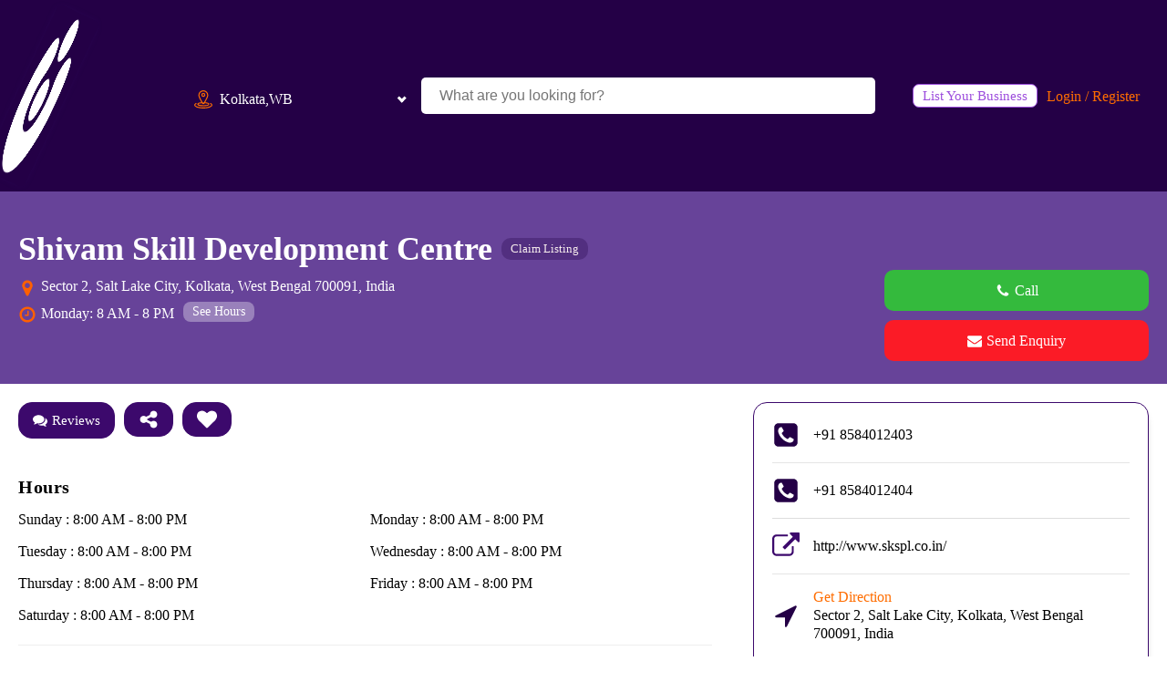

--- FILE ---
content_type: text/html; charset=UTF-8
request_url: https://www.localu.in/listing/shivam-skill-development-centre/
body_size: 34826
content:
<!DOCTYPE html><html lang="en-US" prefix="og: https://ogp.me/ns#" ><head><script data-no-optimize="1">var litespeed_docref=sessionStorage.getItem("litespeed_docref");litespeed_docref&&(Object.defineProperty(document,"referrer",{get:function(){return litespeed_docref}}),sessionStorage.removeItem("litespeed_docref"));</script> <meta charset="UTF-8"> <script type="litespeed/javascript">var gform;gform||(document.addEventListener("gform_main_scripts_loaded",function(){gform.scriptsLoaded=!0}),document.addEventListener("gform/theme/scripts_loaded",function(){gform.themeScriptsLoaded=!0}),window.addEventListener("DOMContentLiteSpeedLoaded",function(){gform.domLoaded=!0}),gform={domLoaded:!1,scriptsLoaded:!1,themeScriptsLoaded:!1,isFormEditor:()=>"function"==typeof InitializeEditor,callIfLoaded:function(o){return!(!gform.domLoaded||!gform.scriptsLoaded||!gform.themeScriptsLoaded&&!gform.isFormEditor()||(gform.isFormEditor()&&console.warn("The use of gform.initializeOnLoaded() is deprecated in the form editor context and will be removed in Gravity Forms 3.1."),o(),0))},initializeOnLoaded:function(o){gform.callIfLoaded(o)||(document.addEventListener("gform_main_scripts_loaded",()=>{gform.scriptsLoaded=!0,gform.callIfLoaded(o)}),document.addEventListener("gform/theme/scripts_loaded",()=>{gform.themeScriptsLoaded=!0,gform.callIfLoaded(o)}),window.addEventListener("DOMContentLiteSpeedLoaded",()=>{gform.domLoaded=!0,gform.callIfLoaded(o)}))},hooks:{action:{},filter:{}},addAction:function(o,r,e,t){gform.addHook("action",o,r,e,t)},addFilter:function(o,r,e,t){gform.addHook("filter",o,r,e,t)},doAction:function(o){gform.doHook("action",o,arguments)},applyFilters:function(o){return gform.doHook("filter",o,arguments)},removeAction:function(o,r){gform.removeHook("action",o,r)},removeFilter:function(o,r,e){gform.removeHook("filter",o,r,e)},addHook:function(o,r,e,t,n){null==gform.hooks[o][r]&&(gform.hooks[o][r]=[]);var d=gform.hooks[o][r];null==n&&(n=r+"_"+d.length),gform.hooks[o][r].push({tag:n,callable:e,priority:t=null==t?10:t})},doHook:function(r,o,e){var t;if(e=Array.prototype.slice.call(e,1),null!=gform.hooks[r][o]&&((o=gform.hooks[r][o]).sort(function(o,r){return o.priority-r.priority}),o.forEach(function(o){"function"!=typeof(t=o.callable)&&(t=window[t]),"action"==r?t.apply(null,e):e[0]=t.apply(null,e)})),"filter"==r)return e[0]},removeHook:function(o,r,t,n){var e;null!=gform.hooks[o][r]&&(e=(e=gform.hooks[o][r]).filter(function(o,r,e){return!!(null!=n&&n!=o.tag||null!=t&&t!=o.priority)}),gform.hooks[o][r]=e)}})</script> <meta name="viewport" content="width=device-width, initial-scale=1.0"><link rel="preload" as="style" href="https://fonts.googleapis.com/css?family=Ubuntu:500,regular,|Ubuntu:500,700," ><title>Shivam Skill Development Centre in Sector 2, Kolkata, WB - Localu</title><meta name="robots" content="follow, index, max-snippet:-1, max-video-preview:-1, max-image-preview:large"/><link rel="canonical" href="https://www.localu.in/listing/shivam-skill-development-centre/" /><meta property="og:locale" content="en_US" /><meta property="og:type" content="article" /><meta property="og:title" content="Shivam Skill Development Centre &raquo; Localu" /><meta property="og:url" content="https://www.localu.in/listing/shivam-skill-development-centre/" /><meta property="og:site_name" content="Localu" /><meta property="article:publisher" content="https://www.facebook.com/localu.in" /><meta property="article:author" content="https://www.facebook.com/localu.in" /><meta name="twitter:card" content="summary_large_image" /><meta name="twitter:title" content="Shivam Skill Development Centre &raquo; Localu" /><meta name="twitter:site" content="@@localudotin" /><meta name="twitter:creator" content="@localudotin" /><link rel='dns-prefetch' href='//stats.wp.com' /><link rel='dns-prefetch' href='//unpkg.com' /><link rel='dns-prefetch' href='//fonts.googleapis.com' /><link rel="alternate" title="oEmbed (JSON)" type="application/json+oembed" href="https://www.localu.in/wp-json/oembed/1.0/embed?url=https%3A%2F%2Fwww.localu.in%2Flisting%2Fshivam-skill-development-centre%2F" /><link rel="alternate" title="oEmbed (XML)" type="text/xml+oembed" href="https://www.localu.in/wp-json/oembed/1.0/embed?url=https%3A%2F%2Fwww.localu.in%2Flisting%2Fshivam-skill-development-centre%2F&#038;format=xml" /><link data-optimized="2" rel="stylesheet" href="https://www.localu.in/wp-content/litespeed/css/909b29d60f2b2b8e09f6729c8d91e360.css?ver=1d955" /><link rel="preload" as="image" href="https://www.localu.in/wp-content/uploads/2023/10/Localu-google-logo.png"><link rel="preload" as="image" href="https://www.localu.in/wp-content/uploads/2023/10/my-business.svg"><link rel="preload" as="image" href="https://www.localu.in/wp-content/uploads/2023/10/Localu-google-logo.png"> <script type="litespeed/javascript" data-src="https://www.localu.in/wp-includes/js/jquery/jquery.min.js" id="jquery-core-js"></script> <link rel="https://api.w.org/" href="https://www.localu.in/wp-json/" /><link rel="alternate" title="JSON" type="application/json" href="https://www.localu.in/wp-json/wp/v2/wstdl_listing/26896" /><link rel='shortlink' href='https://www.localu.in/?p=26896' /><meta name="viewport" content="width=device-width, initial-scale=1, maximum-scale=1">
 <script type="application/ld+json" class="wstdl-schema">{"@context":"https:\/\/schema.org","@graph":{"@type":"LocalBusiness","name":"Shivam Skill Development Centre","legalname":"Shivam Skill Development Centre","url":"https:\/\/www.localu.in\/listing\/shivam-skill-development-centre\/","telePhone":"+91 8584012403","priceRange":"\u20b9\u20b9","openingHours":["Sunday 8:00 AM - 8:00 PM","Monday 8:00 AM - 8:00 PM","Tuesday 8:00 AM - 8:00 PM","Wednesday 8:00 AM - 8:00 PM","Thursday 8:00 AM - 8:00 PM","Friday 8:00 AM - 8:00 PM","Saturday 8:00 AM - 8:00 PM"],"areaServed":{"@type":"GeoCircle","geoMidpoint":{"@type":"GeoCoordinates","latitude":"22.5913113","longitude":"88.4234245"}},"address":{"@type":"PostalAddress","addressLocality":"Kolkata","addressRegion":"Kolkata","addressCountry":{"@type":"Country","name":"India"}}}}</script> <link rel="icon" href="https://www.localu.in/wp-content/uploads/2023/10/cropped-Localu-favicon-32x32.png" sizes="32x32" /><link rel="icon" href="https://www.localu.in/wp-content/uploads/2023/10/cropped-Localu-favicon-192x192.png" sizes="192x192" /><link rel="apple-touch-icon" href="https://www.localu.in/wp-content/uploads/2023/10/cropped-Localu-favicon-180x180.png" /><meta name="msapplication-TileImage" content="https://www.localu.in/wp-content/uploads/2023/10/cropped-Localu-favicon-270x270.png" /></head><body class="wp-singular wstdl_listing-template-default single single-wstdl_listing postid-26896 wp-embed-responsive wp-theme-oxygen-is-not-a-theme  oxygen-body" ><header id="_header-16-14" class="oxy-header-wrapper oxy-sticky-header oxy-overlay-header oxy-header" ><div id="_header_row-199-14" class="oxygen-hide-in-sticky oxy-header-row" ><div class="oxy-header-container"><div id="_header_left-200-14" class="oxy-header-left" ></div><div id="_header_center-203-14" class="oxy-header-center" ></div><div id="_header_right-205-14" class="oxy-header-right" ><div id="code_block-206-14" class="ct-code-block" ><form role="search" method="get" class="search-blog-form" action="https://www.localu.in/">
<label>
<input type="search" class="search-field"
placeholder="Search …"
value="" name="s"
title="Search for:" />
</label>
<input type="submit" class="search-submit"
value="Search" /></form></div><a id="link-207-14" class="ct-link add-listing-link" href="#" target="_self"  ><div id="text_block-208-14" class="ct-text-block" >List Your Business<br></div></a><div id="shortcode-209-14" class="ct-shortcode" ><span href="?login=true" onclick="jQuery('this').digits_login_modal(jQuery(this));return false;" attr-disclick="1" class="digits-login-modal"   type="1"><span>Login / Register</span></span></div><div id="shortcode-210-14" class="ct-shortcode" ></div><div id="div_block-211-14" class="ct-div-block header-floating-icon" ><div id="code_block-212-14" class="ct-code-block" ></div><div id="fancy_icon-213-14" class="ct-fancy-icon oxel_floating_icon_menu__main_icon header-plus-icon" ><svg id="svg-fancy_icon-213-14"><use xlink:href="#FontAwesomeicon-plus"></use></svg></div><div id="div_block-214-14" class="ct-div-block oxel_floating_icon_menu__hidden_links" ><a id="link-215-14" class="ct-link oxel_floating_icon_menu__row" href="http://" target="_self"  ><div id="text_block-216-14" class="ct-text-block oxel_floating_icon_menu__label" >support</div><div id="fancy_icon-217-14" class="ct-fancy-icon floating_icon_menu__hidden_icon" ><svg id="svg-fancy_icon-217-14"><use xlink:href="#FontAwesomeicon-question"></use></svg></div></a><a id="link-218-14" class="ct-link oxel_floating_icon_menu__row" href="http://" target="_self"  ><div id="text_block-219-14" class="ct-text-block oxel_floating_icon_menu__label" >Docs</div><div id="fancy_icon-220-14" class="ct-fancy-icon floating_icon_menu__hidden_icon" ><svg id="svg-fancy_icon-220-14"><use xlink:href="#FontAwesomeicon-book"></use></svg></div></a><a id="link-221-14" class="ct-link oxel_floating_icon_menu__row" href="http://" target="_self"  ><div id="text_block-222-14" class="ct-text-block oxel_floating_icon_menu__label" >community</div><div id="fancy_icon-223-14" class="ct-fancy-icon floating_icon_menu__hidden_icon" ><svg id="svg-fancy_icon-223-14"><use xlink:href="#FontAwesomeicon-group"></use></svg></div></a><a id="link-224-14" class="ct-link oxel_floating_icon_menu__row" href="http://" target="_self"  ><div id="text_block-225-14" class="ct-text-block oxel_floating_icon_menu__label" >wizards</div><div id="fancy_icon-226-14" class="ct-fancy-icon floating_icon_menu__hidden_icon" ><svg id="svg-fancy_icon-226-14"><use xlink:href="#FontAwesomeicon-magic"></use></svg></div></a></div></div></div></div></div><div id="_header_row-17-14" class="oxy-header-row" ><div class="oxy-header-container"><div id="_header_left-18-14" class="oxy-header-left" ><a id="link-22-14" class="ct-link" href="https://www.localu.in/" target="_self"  ><img data-lazyloaded="1" src="[data-uri]" width="193" height="200" id="image-23-14" alt="" data-src="https://www.localu.in/wp-content/uploads/2023/10/Localu.png" class="ct-image"/></a></div><div id="_header_center-19-14" class="oxy-header-center" ><div id="shortcode-187-14" class="ct-shortcode" ><div class="wstdl-form-wrapper"><div class="msg-wrapper"></div><form action="https://www.localu.in/listings/" class="listing-search-form" method="post"><div class="searchLocation"><div class="locationHolder"><div class="selectedLocation" data-location_source="archive-url">Kolkata,WB</div></div></div><div class="searchQuery">
<input type="text" name="search_keywords" value="" placeholder="What are you looking for?" class="query" autocomplete="off" data-value=""></div></form></div></div></div><div id="_header_right-20-14" class="oxy-header-right" ><div id="code_block-26-14" class="ct-code-block" ><form role="search" method="get" class="search-blog-form" action="https://www.localu.in/">
<label>
<input type="search" class="search-field"
placeholder="Search …"
value="" name="s"
title="Search for:" />
</label>
<input type="submit" class="search-submit"
value="Search" /></form></div><a id="link-52-14" class="ct-link add-listing-link" href="#" target="_self"  ><div id="text_block-55-14" class="ct-text-block" >List Your Business<br></div></a><div id="shortcode-161-14" class="ct-shortcode" ><span href="?login=true" onclick="jQuery('this').digits_login_modal(jQuery(this));return false;" attr-disclick="1" class="digits-login-modal"   type="1"><span>Login / Register</span></span></div><div id="shortcode-163-14" class="ct-shortcode" ></div><div id="div_block-57-14" class="ct-div-block header-floating-icon" ><div id="code_block-58-14" class="ct-code-block" ></div><div id="fancy_icon-59-14" class="ct-fancy-icon oxel_floating_icon_menu__main_icon header-plus-icon" ><svg id="svg-fancy_icon-59-14"><use xlink:href="#FontAwesomeicon-plus"></use></svg></div><div id="div_block-60-14" class="ct-div-block oxel_floating_icon_menu__hidden_links" ><a id="link-61-14" class="ct-link oxel_floating_icon_menu__row" href="http://" target="_self"  ><div id="text_block-62-14" class="ct-text-block oxel_floating_icon_menu__label" >support</div><div id="fancy_icon-63-14" class="ct-fancy-icon floating_icon_menu__hidden_icon" ><svg id="svg-fancy_icon-63-14"><use xlink:href="#FontAwesomeicon-question"></use></svg></div></a><a id="link-64-14" class="ct-link oxel_floating_icon_menu__row" href="http://" target="_self"  ><div id="text_block-65-14" class="ct-text-block oxel_floating_icon_menu__label" >Docs</div><div id="fancy_icon-66-14" class="ct-fancy-icon floating_icon_menu__hidden_icon" ><svg id="svg-fancy_icon-66-14"><use xlink:href="#FontAwesomeicon-book"></use></svg></div></a><a id="link-67-14" class="ct-link oxel_floating_icon_menu__row" href="http://" target="_self"  ><div id="text_block-68-14" class="ct-text-block oxel_floating_icon_menu__label" >community</div><div id="fancy_icon-69-14" class="ct-fancy-icon floating_icon_menu__hidden_icon" ><svg id="svg-fancy_icon-69-14"><use xlink:href="#FontAwesomeicon-group"></use></svg></div></a><a id="link-70-14" class="ct-link oxel_floating_icon_menu__row" href="http://" target="_self"  ><div id="text_block-71-14" class="ct-text-block oxel_floating_icon_menu__label" >wizards</div><div id="fancy_icon-72-14" class="ct-fancy-icon floating_icon_menu__hidden_icon" ><svg id="svg-fancy_icon-72-14"><use xlink:href="#FontAwesomeicon-magic"></use></svg></div></a></div></div></div></div></div></header> <script type="litespeed/javascript">jQuery(document).ready(function(){var selector="#_header-16-14",scrollval=parseInt("60");if(!scrollval||scrollval<1){jQuery("body").css("margin-top",jQuery(selector).outerHeight());jQuery(selector).addClass("oxy-sticky-header-active")}else{var scrollTopOld=0;jQuery(window).scroll(function(){if(!jQuery('body').hasClass('oxy-nav-menu-prevent-overflow')){if(jQuery(this).scrollTop()>scrollval){if(!jQuery(selector).hasClass("oxy-sticky-header-active")){if(jQuery(selector).css('position')!='absolute'){jQuery("body").css("margin-top",jQuery(selector).outerHeight())}
jQuery(selector).addClass("oxy-sticky-header-active")}}else{jQuery(selector).removeClass("oxy-sticky-header-fade-in").removeClass("oxy-sticky-header-active");if(jQuery(selector).css('position')!='absolute'){jQuery("body").css("margin-top","")}}
scrollTopOld=jQuery(this).scrollTop()}})}})</script><section id="section-2-28702" class=" ct-section" ><div class="ct-section-inner-wrap"><div id="div_block-530-28702" class="ct-div-block" ><div id="div_block-3-28702" class="ct-div-block" ><h1 id="headline-4-28702" class="ct-headline sngl-listing-title1"><span id="span-321-28702" class="ct-span" >Shivam Skill Development Centre</span></h1><div id="code_block-895-28702" class="ct-code-block" ></div><a id="link_text-629-28702" class="ct-link-text sngl-listing-claim-listing-link sngl-listing-claim-listing-link-non-logged-in" href="http://" target="_self"   data-listing_id="26896">Claim Listing</a></div><div id="new_columns-1298-28702" class="ct-new-columns" ><div id="div_block-1299-28702" class="ct-div-block" ><div id="div_block-16-28702" class="ct-div-block sngl-listing-addr" ><div id="fancy_icon-17-28702" class="ct-fancy-icon" ><svg id="svg-fancy_icon-17-28702"><use xlink:href="#FontAwesomeicon-map-marker"></use></svg></div><div id="text_block-18-28702" class="ct-text-block" ><span id="span-328-28702" class="ct-span" ><div class="single-listing-address">Sector 2, Salt Lake City, Kolkata, West Bengal 700091, India</div></span></div></div><div id="div_block-19-28702" class="ct-div-block sngl-listing-hours" ><div id="fancy_icon-20-28702" class="ct-fancy-icon" ><svg id="svg-fancy_icon-20-28702"><use xlink:href="#FontAwesomeicon-clock-o"></use></svg></div><div id="text_block-21-28702" class="ct-text-block" ><span id="span-341-28702" class="ct-span" ><div class="sngl-listing-hours">Monday: 8 AM - 8 PM</div></span></div><a id="link_text-23-28702" class="ct-link-text sngl-listing-see-hours-link" href="#headline-673-28642" target="_self"  >See Hours</a></div></div><div id="div_block-1300-28702" class="ct-div-block" ><a id="link-25-28702" class="ct-link sngl-listing-call-btn" href="tel:+918584012403" target="_self"  ><div id="fancy_icon-26-28702" class="ct-fancy-icon sngl-listing-cta-btn-icon" ><svg id="svg-fancy_icon-26-28702"><use xlink:href="#FontAwesomeicon-phone"></use></svg></div><div id="text_block-27-28702" class="ct-text-block" >Call</div></a><a id="link-28-28702" class="ct-link sngl-listing-send-enquiry-link" href="http://" target="_self"   data-listing_id="26896" data-title="Shivam Skill Development Centre"><div id="fancy_icon-29-28702" class="ct-fancy-icon sngl-listing-cta-btn-icon" ><svg id="svg-fancy_icon-29-28702"><use xlink:href="#FontAwesomeicon-envelope"></use></svg></div><div id="text_block-30-28702" class="ct-text-block" >Send Enquiry</div></a></div></div></div></div></section><section id="section-34-28702" class=" ct-section" ><div class="ct-section-inner-wrap"><div id="div_block-35-28702" class="ct-div-block" ><a id="link-36-28702" class="ct-link sngl-listing-cta-btn2" href="http://" target="_self"  ><div id="text_block-37-28702" class="ct-text-block" ><span id="span-498-28702" class="ct-span" >See all 0  images</span></div></a><a id="link-38-28702" class="ct-link sngl-listing-cta-btn2" href="http://" target="_self"  ><div id="fancy_icon-39-28702" class="ct-fancy-icon sngl-listing-cta-btn-icon2" ><svg id="svg-fancy_icon-39-28702"><use xlink:href="#FontAwesomeicon-image"></use></svg></div><div id="text_block-40-28702" class="ct-text-block" >Add Photos</div></a></div></div></section><section id="section-46-28702" class=" ct-section" ><div class="ct-section-inner-wrap"><div id="new_columns-47-28702" class="ct-new-columns" ><div id="div_block-48-28702" class="ct-div-block" ><div id="div_block-49-28702" class="ct-div-block sngl-listing-cta-cont" ><a id="link-50-28702" class="ct-link sngl-listing-cta-btn2 sngl-listing-write-review-link" href="#_comments-1080-28702" target="_self"  ><div id="fancy_icon-51-28702" class="ct-fancy-icon sngl-listing-cta-btn-icon2" ><svg id="svg-fancy_icon-51-28702"><use xlink:href="#FontAwesomeicon-comments"></use></svg></div><div id="text_block-52-28702" class="ct-text-block" >Reviews</div></a><a id="link-53-28702" class="ct-link sngl-listing-cta-btn sngl-listing-cta-btn2 listing-share-link" href="http://" target="_self"   data-facebook_share_url="https://www.facebook.com/sharer/sharer.php?u=https://www.localu.in/listing/shivam-skill-development-centre/" data-twitter_share_url="http://twitter.com/share?text=Shivam Skill Development Centre&url=https://www.localu.in/listing/shivam-skill-development-centre/" data-whatsapp_share_url="https://wa.me/?text=https://www.localu.in/listing/shivam-skill-development-centre/"><div id="fancy_icon-54-28702" class="ct-fancy-icon sngl-listing-cta-btn-icon2" ><svg id="svg-fancy_icon-54-28702"><use xlink:href="#FontAwesomeicon-share-alt"></use></svg></div></a><a id="link-57-28702" class="ct-link sngl-listing-cta-btn2 save_favorite_listing" href="http://" target="_self"   is_favorite="no" listing_id="26896"><div id="fancy_icon-58-28702" class="ct-fancy-icon sngl-listing-cta-btn-icon2" ><svg id="svg-fancy_icon-58-28702"><use xlink:href="#FontAwesomeicon-heart"></use></svg></div></a><div id="div_block-361-28702" class="ct-div-block inline-msg-wrapper" ></div></div><div id="div_block-59-28702" class="ct-div-block" ><div id="code_block-351-28702" class="ct-code-block" ></div></div><div id="div_block-571-28702" class="ct-div-block" ><div id="code_block-572-28702" class="ct-code-block" ></div></div><div id="div_block-87-28702" class="ct-div-block" ><div id="code_block-358-28702" class="ct-code-block" ></div></div><div id="div_block-90-28702" class="ct-div-block" ><div id="code_block-366-28702" class="ct-code-block" ><div class="sngl-listing-feature-section sngl-listing-week-working-hours-main-wrapper"><h2 class="sngl-listing-sub-heading">Hours</h2><div class="sngl-listing-week-working-hours-wrapper"><div class="sngl-listing-working-hour">
Sunday : 8:00 AM - 8:00 PM</div><div class="sngl-listing-working-hour">
Monday : 8:00 AM - 8:00 PM</div><div class="sngl-listing-working-hour">
Tuesday : 8:00 AM - 8:00 PM</div><div class="sngl-listing-working-hour">
Wednesday : 8:00 AM - 8:00 PM</div><div class="sngl-listing-working-hour">
Thursday : 8:00 AM - 8:00 PM</div><div class="sngl-listing-working-hour">
Friday : 8:00 AM - 8:00 PM</div><div class="sngl-listing-working-hour">
Saturday : 8:00 AM - 8:00 PM</div></div></div></div></div></div><div id="div_block-98-28702" class="ct-div-block" ><div id="div_block-817-28702" class="ct-div-block" ><div id="code_block-956-28702" class="ct-code-block" ><div class="listing-info-list"><div class="ct-fancy-icon">
<svg>
<use xlink:href="#FontAwesomeicon-phone-square"></use>
</svg></div>
<a class="ct-link-text info-list-link" href="tel:+918584012403" target="_self">
<span class="ct-span">+91 8584012403</span>
</a></div><div class="listing-info-list"><div class="ct-fancy-icon">
<svg>
<use xlink:href="#FontAwesomeicon-phone-square"></use>
</svg></div>
<a class="ct-link-text info-list-link" href="tel:+918584012404" target="_self">
<span class="ct-span">+91 8584012404</span>
</a></div></div><div id="div_block-102-28702" class="ct-div-block listing-info-list" ><div id="fancy_icon-103-28702" class="ct-fancy-icon" ><svg id="svg-fancy_icon-103-28702"><use xlink:href="#FontAwesomeicon-external-link"></use></svg></div><a id="link_text-104-28702" class="ct-link-text info-list-link" href="http://www.skspl.co.in/" target="_blank"  ><span id="span-364-28702" class="ct-span" >http://www.skspl.co.in/</span></a></div><div id="code_block-605-28702" class="ct-code-block" ><div class="ct-div-block listing-info-list"><div class="ct-fancy-icon direction-icon">
<svg id="svg-fancy_icon-106-28702">
<use xlink:href="#FontAwesomeicon-location-arrow"></use>
</svg></div>
<a class="ct-link-text info-list-link" href="https://www.google.com/maps/dir/Kolkata,WB/Sector 2, Salt Lake City, Kolkata, West Bengal 700091, India" target="_blank">
<span class="ct-span">Get Direction<br></span>
<br>Sector 2, Salt Lake City, Kolkata, West Bengal 700091, India<br>
</a></div></div><div id="div_block-607-28702" class="ct-div-block wstdl-listing-locations-map" ></div><div id="div_block-367-28702" class="ct-div-block" ><div id="code_block-368-28702" class="ct-code-block" ></div></div></div></div></div><div id="div_block-112-28702" class="ct-div-block" ><div id="code_block-369-28702" class="ct-code-block" ><div class="sngl-about-business-main-wrapper"><h2 class="sngl-listing-sub-heading">About the Business</h2><div class="business-owner-wrapper listing-review-first-row"><div class="owner-thumbnail">
<img data-lazyloaded="1" src="[data-uri]" width="96" height="96" id="image-136-28702" alt="" data-src="https://www.localu.in/wp-content/litespeed/avatar/5ba8b0bf278c025562fa09fac234b3d4.jpg?ver=1764891300" class="ct-image oxel_reviewbox__image_wrapper__image"></div><div class="owner-detail-wrapper"><div class="owner-title">Localu</div><div class="owner-degn">Posted By</div><div class="owner-review-wrapper"></div></div></div></div></div></div><div id="new_columns-175-28702" class="ct-new-columns" ><div id="div_block-176-28702" class="ct-div-block" ><div id="code_block-465-28702" class="ct-code-block" ></div><div id="_comments-1080-28702" class="oxy-comments" ><div class="rtrs-review-wrap  rtrs-review-post-type-wstdl_listing rtrs-review-sc-29131" id="comments"><div id="respond" class="comment-respond rtrs-review-form"><h2 id="reply-title" class="rtrs-form-title">Leave feedback about this <small><a rel="nofollow" id="cancel-comment-reply-link" href="/listing/shivam-skill-development-centre/#respond" style="display:none;">Cancel Reply</a></small></h2><form action="https://www.localu.in/wp-comments-post.php" method="post" id="comment_form" class="rtrs-form-box"><input type="hidden" autocomplete="off" autocorrect="off" name="q-Y-hP-Xl-ng" value="" /><div class="rtrs-form-group"><textarea id="message" class="rtrs-form-control" placeholder="Write your review *"  name="comment" required="required"  aria-required="true" rows="6" cols="45"></textarea></div><input type="hidden" id="gRecaptchaResponse" name="gRecaptchaResponse" value=""><div class="rtrs-form-group"><input id="name" class="rtrs-form-control" placeholder="Name*" name="author"  type="text" value="" size="30" required='required' aria-required='true' /></div><div class="rtrs-form-group"><input id="email" class="rtrs-form-control" placeholder="Email*" name="email"  type="text" value="" size="30" required='required' aria-required='true' /></div><div class="rtrs-form-group rtrs-hide-reply"><ul class="rtrs-rating-category" style="grid-template-columns: repeat(1, 270px);"><li><div class="rtrs-category-text">Quality</div><div class="rtrs-rating-container">
<input
checked									type="radio" id="1-rating-5" name="rt_rating_quality" value="5"/><label for="1-rating-5">5</label>
<input
type="radio" id="1-rating-4" name="rt_rating_quality" value="4"/><label for="1-rating-4">4</label>
<input
type="radio" id="1-rating-3" name="rt_rating_quality" value="3"/><label for="1-rating-3">3</label>
<input
type="radio" id="1-rating-2" name="rt_rating_quality" value="2"/><label for="1-rating-2">2</label>
<input
type="radio" id="1-rating-1" name="rt_rating_quality" value="1"/><label for="1-rating-1">1</label></div></li><li><div class="rtrs-category-text">Price</div><div class="rtrs-rating-container">
<input
checked									type="radio" id="2-rating-5" name="rt_rating_price" value="5"/><label for="2-rating-5">5</label>
<input
type="radio" id="2-rating-4" name="rt_rating_price" value="4"/><label for="2-rating-4">4</label>
<input
type="radio" id="2-rating-3" name="rt_rating_price" value="3"/><label for="2-rating-3">3</label>
<input
type="radio" id="2-rating-2" name="rt_rating_price" value="2"/><label for="2-rating-2">2</label>
<input
type="radio" id="2-rating-1" name="rt_rating_price" value="1"/><label for="2-rating-1">1</label></div></li><li><div class="rtrs-category-text">Service</div><div class="rtrs-rating-container">
<input
checked									type="radio" id="3-rating-5" name="rt_rating_service" value="5"/><label for="3-rating-5">5</label>
<input
type="radio" id="3-rating-4" name="rt_rating_service" value="4"/><label for="3-rating-4">4</label>
<input
type="radio" id="3-rating-3" name="rt_rating_service" value="3"/><label for="3-rating-3">3</label>
<input
type="radio" id="3-rating-2" name="rt_rating_service" value="2"/><label for="3-rating-2">2</label>
<input
type="radio" id="3-rating-1" name="rt_rating_service" value="1"/><label for="3-rating-1">1</label></div></li></ul></div><div class="rtrs-media-buttons"><div class="rtrs-image-media-groups"><div class="rtrs-form-group rtrs-hide-reply"><div class="rtrs-preview-imgs"></div></div><div class="rtrs-form-group rtrs-media-form-group rtrs-hide-reply"><div class="rtrs-button-label">
<label class="rtrs-input-image-label">Upload Image</label></div><div class="rtrs-image-button"><div class="rtrs-multimedia-upload"><div class="rtrs-upload-box" id="rtrs-upload-box-image">
<span>Choose Image</span></div></div>
<input type="file" id="rtrs-image" accept="image/*" style="display:none"><div class="rtrs-image-error"></div></div></div></div></div><input type="hidden" id="__rtrs_wpnonce" name="__rtrs_wpnonce" value="7ca228bdf4" /><input type="hidden" name="_wp_http_referer" value="/listing/shivam-skill-development-centre/" /><div class="rtrs-form-group rtrs-review-submit-wrapper "><input name="submit" type="submit" id="submit" class="rtrs-submit-btn rtrs-review-submit" value="Submit Review" /> <input type='hidden' name='comment_post_ID' value='26896' id='comment_post_ID' />
<input type='hidden' name='comment_parent' id='comment_parent' value='0' /></div><p style="display: none;"><input type="hidden" id="akismet_comment_nonce" name="akismet_comment_nonce" value="f1eb13ffe7" /></p><p style="display: none !important;" class="akismet-fields-container" data-prefix="ak_"><label>&#916;<textarea name="ak_hp_textarea" cols="45" rows="8" maxlength="100"></textarea></label><input type="hidden" id="ak_js_1" name="ak_js" value="247"/><script type="litespeed/javascript">document.getElementById("ak_js_1").setAttribute("value",(new Date()).getTime())</script></p></form></div> <script type="litespeed/javascript">jQuery(document).ready(function($){$('#comment_form').removeAttr('novalidate')})</script> </div></div></div><div id="div_block-265-28702" class="ct-div-block" ><div id="code_block-463-28702" class="ct-code-block" ><div class="sngl-listing-categories-main-wrapper"><h2 class="sngl-listing-sub-heading sidebar-category-heading">Also Listed In</h2><div class="sngl-listing-categories-wrapper">
<a href="https://www.localu.in/listings/?location=Kolkata,WB&location_type=city&query=language-schools&suggestion_type=category" class="also-listed-in">Language Schools</a>
<a href="https://www.localu.in/listings/?location=Kolkata,WB&location_type=city&query=specialty-schools&suggestion_type=category" class="also-listed-in">Specialty Schools</a></div></div></div></div></div><div id="div_block-277-28702" class="ct-div-block" ><div id="code_block-467-28702" class="ct-code-block" ><div class="sngl-listing-similar-listing-main-wrapper"><h3 class="sngl-listing-sub-heading">You Might Also Consider</h3><div class="similar-listing-wrapper">
<a href="https://www.localu.in/listing/envision-training-institute/" class="similar-wrap" target="_blank"><div class="similar-img-wrap">
<img data-lazyloaded="1" src="[data-uri]" width="150" height="150" data-src="https://www.localu.in/wp-content/uploads/2022/05/envision-training-institute-language-classes-for-english-jawpur-kolkata-150x150.jpg" class="ct-image img-cover img-hover-effect" alt="envision-training-institute-language-classes-for-english-jawpur-kolkata" decoding="async" /></div><div class="smiliar-review-wrap"><div class="arc-listing-stars-cont"><div class="ct-fancy-icon arc-listing-stars">
<svg>
<use xlink:href="#FontAwesomeicon-star-full-empty"></use>
</svg></div><div class="ct-fancy-icon arc-listing-stars">
<svg>
<use xlink:href="#FontAwesomeicon-star-full-empty"></use>
</svg></div><div class="ct-fancy-icon arc-listing-stars">
<svg>
<use xlink:href="#FontAwesomeicon-star-full-empty"></use>
</svg></div><div class="ct-fancy-icon arc-listing-stars">
<svg>
<use xlink:href="#FontAwesomeicon-star-full-empty"></use>
</svg></div><div class="ct-fancy-icon arc-listing-stars">
<svg>
<use xlink:href="#FontAwesomeicon-star-full-empty"></use>
</svg></div></div></div><h3 class="similar-wrap-title">Envision Training Institute</h3>
</a>
<a href="https://www.localu.in/listing/e-tutor-home-online-pvt-ltd/" class="similar-wrap" target="_blank"><div class="similar-img-wrap">
<img data-lazyloaded="1" src="[data-uri]" width="150" height="150" data-src="https://www.localu.in/wp-content/uploads/2022/02/no_listing_image-150x150.png.webp" class="ct-image img-cover img-hover-effect" alt="" decoding="async" data-srcset="https://www.localu.in/wp-content/uploads/2022/02/no_listing_image-150x150.png.webp 150w, https://www.localu.in/wp-content/uploads/2022/02/no_listing_image-300x300.png.webp 300w, https://www.localu.in/wp-content/uploads/2022/02/no_listing_image.png.webp 480w" data-sizes="(max-width: 150px) 100vw, 150px" /></div><div class="smiliar-review-wrap"><div class="arc-listing-stars-cont"><div class="ct-fancy-icon arc-listing-stars">
<svg>
<use xlink:href="#FontAwesomeicon-star-full-empty"></use>
</svg></div><div class="ct-fancy-icon arc-listing-stars">
<svg>
<use xlink:href="#FontAwesomeicon-star-full-empty"></use>
</svg></div><div class="ct-fancy-icon arc-listing-stars">
<svg>
<use xlink:href="#FontAwesomeicon-star-full-empty"></use>
</svg></div><div class="ct-fancy-icon arc-listing-stars">
<svg>
<use xlink:href="#FontAwesomeicon-star-full-empty"></use>
</svg></div><div class="ct-fancy-icon arc-listing-stars">
<svg>
<use xlink:href="#FontAwesomeicon-star-full-empty"></use>
</svg></div></div></div><h3 class="similar-wrap-title">E Tutor Home Online Pvt Ltd</h3>
</a>
<a href="https://www.localu.in/listing/momentum-institute-of-competition/" class="similar-wrap" target="_blank"><div class="similar-img-wrap">
<img data-lazyloaded="1" src="[data-uri]" width="150" height="150" data-src="https://www.localu.in/wp-content/uploads/2022/05/momentum-institute-of-competition-kankurgachi-kolkata-150x150.jpg" class="ct-image img-cover img-hover-effect" alt="momentum-institute-of-competition-kankurgachi-kolkata" decoding="async" /></div><div class="smiliar-review-wrap"><div class="arc-listing-stars-cont"><div class="ct-fancy-icon arc-listing-stars">
<svg>
<use xlink:href="#FontAwesomeicon-star-full-empty"></use>
</svg></div><div class="ct-fancy-icon arc-listing-stars">
<svg>
<use xlink:href="#FontAwesomeicon-star-full-empty"></use>
</svg></div><div class="ct-fancy-icon arc-listing-stars">
<svg>
<use xlink:href="#FontAwesomeicon-star-full-empty"></use>
</svg></div><div class="ct-fancy-icon arc-listing-stars">
<svg>
<use xlink:href="#FontAwesomeicon-star-full-empty"></use>
</svg></div><div class="ct-fancy-icon arc-listing-stars">
<svg>
<use xlink:href="#FontAwesomeicon-star-full-empty"></use>
</svg></div></div></div><h3 class="similar-wrap-title">Momentum Institute Of Competition</h3>
</a>
<a href="https://www.localu.in/listing/huanying/" class="similar-wrap" target="_blank"><div class="similar-img-wrap">
<img data-lazyloaded="1" src="[data-uri]" width="150" height="150" data-src="https://www.localu.in/wp-content/uploads/2022/02/no_listing_image-150x150.png.webp" class="ct-image img-cover img-hover-effect" alt="" decoding="async" data-srcset="https://www.localu.in/wp-content/uploads/2022/02/no_listing_image-150x150.png.webp 150w, https://www.localu.in/wp-content/uploads/2022/02/no_listing_image-300x300.png.webp 300w, https://www.localu.in/wp-content/uploads/2022/02/no_listing_image.png.webp 480w" data-sizes="(max-width: 150px) 100vw, 150px" /></div><div class="smiliar-review-wrap"><div class="arc-listing-stars-cont"><div class="ct-fancy-icon arc-listing-stars">
<svg>
<use xlink:href="#FontAwesomeicon-star-full-empty"></use>
</svg></div><div class="ct-fancy-icon arc-listing-stars">
<svg>
<use xlink:href="#FontAwesomeicon-star-full-empty"></use>
</svg></div><div class="ct-fancy-icon arc-listing-stars">
<svg>
<use xlink:href="#FontAwesomeicon-star-full-empty"></use>
</svg></div><div class="ct-fancy-icon arc-listing-stars">
<svg>
<use xlink:href="#FontAwesomeicon-star-full-empty"></use>
</svg></div><div class="ct-fancy-icon arc-listing-stars">
<svg>
<use xlink:href="#FontAwesomeicon-star-full-empty"></use>
</svg></div></div></div><h3 class="similar-wrap-title">Huanying</h3>
</a>
<a href="https://www.localu.in/listing/roy-tuition/" class="similar-wrap" target="_blank"><div class="similar-img-wrap">
<img data-lazyloaded="1" src="[data-uri]" width="150" height="150" data-src="https://www.localu.in/wp-content/uploads/2022/02/no_listing_image-150x150.png.webp" class="ct-image img-cover img-hover-effect" alt="" decoding="async" data-srcset="https://www.localu.in/wp-content/uploads/2022/02/no_listing_image-150x150.png.webp 150w, https://www.localu.in/wp-content/uploads/2022/02/no_listing_image-300x300.png.webp 300w, https://www.localu.in/wp-content/uploads/2022/02/no_listing_image.png.webp 480w" data-sizes="(max-width: 150px) 100vw, 150px" /></div><div class="smiliar-review-wrap"><div class="arc-listing-stars-cont"><div class="ct-fancy-icon arc-listing-stars">
<svg>
<use xlink:href="#FontAwesomeicon-star-full-empty"></use>
</svg></div><div class="ct-fancy-icon arc-listing-stars">
<svg>
<use xlink:href="#FontAwesomeicon-star-full-empty"></use>
</svg></div><div class="ct-fancy-icon arc-listing-stars">
<svg>
<use xlink:href="#FontAwesomeicon-star-full-empty"></use>
</svg></div><div class="ct-fancy-icon arc-listing-stars">
<svg>
<use xlink:href="#FontAwesomeicon-star-full-empty"></use>
</svg></div><div class="ct-fancy-icon arc-listing-stars">
<svg>
<use xlink:href="#FontAwesomeicon-star-full-empty"></use>
</svg></div></div></div><h3 class="similar-wrap-title">Roy Tuition</h3>
</a></div></div></div></div></div></section><section id="section-825-28702" class=" ct-section" ><div class="ct-section-inner-wrap"><div id="div_block-727-28702" class="ct-div-block" ><div id="fancy_icon-728-28702" class="ct-fancy-icon" ><svg id="svg-fancy_icon-728-28702"><use xlink:href="#FontAwesomeicon-facebook"></use></svg></div><div id="fancy_icon-984-28702" class="ct-fancy-icon" ><svg id="svg-fancy_icon-984-28702"><use xlink:href="#FontAwesomeicon-phone-square"></use></svg></div><div id="fancy_icon-863-28702" class="ct-fancy-icon" ><svg id="svg-fancy_icon-863-28702"><use xlink:href="#FontAwesomeicon-twitter"></use></svg></div><div id="fancy_icon-864-28702" class="ct-fancy-icon" ><svg id="svg-fancy_icon-864-28702"><use xlink:href="#FontAwesomeicon-instagram"></use></svg></div><div id="fancy_icon-865-28702" class="ct-fancy-icon" ><svg id="svg-fancy_icon-865-28702"><use xlink:href="#FontAwesomeicon-youtube"></use></svg></div><div id="fancy_icon-866-28702" class="ct-fancy-icon" ><svg id="svg-fancy_icon-866-28702"><use xlink:href="#FontAwesomeicon-check-circle-o"></use></svg></div><div id="fancy_icon-813-28702" class="ct-fancy-icon" ><svg id="svg-fancy_icon-813-28702"><use xlink:href="#FontAwesomeicon-star"></use></svg></div><div id="fancy_icon-814-28702" class="ct-fancy-icon" ><svg id="svg-fancy_icon-814-28702"><use xlink:href="#FontAwesomeicon-star-o"></use></svg></div><div id="fancy_icon-1285-28702" class="ct-fancy-icon" ><svg id="svg-fancy_icon-1285-28702"><use xlink:href="#FontAwesomeicon-star-half-empty"></use></svg></div><div id="fancy_icon-816-28702" class="ct-fancy-icon" ><svg id="svg-fancy_icon-816-28702"><use xlink:href="#FontAwesomeicon-location-arrow"></use></svg></div></div><div id="div_block-824-28702" class="ct-div-block" ><div id="div_block-923-28702" class="ct-div-block" ><div id="fancy_icon-924-28702" class="ct-fancy-icon" ><svg id="svg-fancy_icon-924-28702"><use xlink:href="#FontAwesomeicon-check-circle-o"></use></svg></div><div id="text_block-925-28702" class="ct-text-block" >This is a block of text. Double-click this text to edit it.</div></div><div id="div_block-926-28702" class="ct-div-block" ><div id="fancy_icon-927-28702" class="ct-fancy-icon" ><svg id="svg-fancy_icon-927-28702"><use xlink:href="#FontAwesomeicon-check-circle-o"></use></svg></div><div id="text_block-928-28702" class="ct-text-block" >This is a block of text. Double-click this text to edit it.</div></div></div></div></section><div id="div_block-336-28702" class="ct-div-block" ><div id="code_block-338-28702" class="ct-code-block" ><div tabindex="-1" class="wstdl-modal-backdrop" style="background-color: rgba(0, 0, 0, 0.5);"
data-trigger=""
data-trigger-selector=""
data-trigger-time=""
data-trigger-time-unit=""
data-close-automatically="no"
data-close-after-time=""
data-close-after-time-unit=""
data-trigger_scroll_amount=""
data-trigger_scroll_direction=""
data-scroll_to_sector=""
data-time_inactive=""
data-time-inactive-unit=""
data-number_of_clicks=""
data-close_on_esc=""
datlea-number_of_page_views=""
data-close-after-form-submit="no"
data-open-again="always_show"
data-open-again-after-days=""><div id="wstdl-modal-show-location" class="wstdl-modal"></div></div><div tabindex="-1" class="wstdl-modal-backdrop" style="background-color: rgba(0, 0, 0, 0.5);"
data-trigger=""
data-trigger-selector=""
data-trigger-time=""
data-trigger-time-unit=""
data-close-automatically="no"
data-close-after-time=""
data-close-after-time-unit=""
data-trigger_scroll_amount=""
data-trigger_scroll_direction=""
data-scroll_to_sector=""
data-time_inactive=""
data-time-inactive-unit=""
data-number_of_clicks=""
data-close_on_esc=""
datlea-number_of_page_views=""
data-close-after-form-submit="no"
data-open-again="always_show"
data-open-again-after-days=""><div id="wstdl-modal-show-share" class="wstdl-modal"></div></div><div tabindex="-1" class="wstdl-modal-backdrop" style="background-color: rgba(0, 0, 0, 0.5);"
data-trigger=""
data-trigger-selector=""
data-trigger-time=""
data-trigger-time-unit=""
data-close-automatically="no"
data-close-after-time=""
data-close-after-time-unit=""
data-trigger_scroll_amount=""
data-trigger_scroll_direction=""
data-scroll_to_sector=""
data-time_inactive=""
data-time-inactive-unit=""
data-number_of_clicks=""
data-close_on_esc=""
datlea-number_of_page_views=""
data-close-after-form-submit="no"
data-open-again="always_show"
data-open-again-after-days=""><div id="wstdl-modal-claim-listing" class="wstdl-modal"><div class='gf_browser_chrome gform_wrapper gravity-theme gform-theme--no-framework' data-form-theme='gravity-theme' data-form-index='0' id='gform_wrapper_2' ><div id='gf_2' class='gform_anchor' tabindex='-1'></div><div class='gform_heading'><h2 class="gform_title">Claim Listing</h2><p class='gform_description'>Claim this listing by providing below detail</p><p class='gform_required_legend'>&quot;<span class="gfield_required gfield_required_asterisk">*</span>&quot; indicates required fields</p></div><form method='post' enctype='multipart/form-data' target='gform_ajax_frame_2' id='gform_2'  action='/listing/shivam-skill-development-centre/#gf_2' data-formid='2' novalidate><div style="display: none !important;" class="akismet-fields-container gf_invisible" data-prefix="ak_">
<label>&#916;<textarea name="ak_hp_textarea" cols="45" rows="8" maxlength="100"></textarea></label>
<input type="hidden" id="ak_js_1" name="ak_js" value="80" /> <script type="litespeed/javascript">document.getElementById("ak_js_1").setAttribute("value",(new Date()).getTime())</script> </div><div class='gform-body gform_body'><div id='gform_fields_2' class='gform_fields top_label form_sublabel_below description_below validation_below'><div id="field_2_10" class="gfield gfield--type-honeypot gform_validation_container field_sublabel_below gfield--has-description field_description_below field_validation_below gfield_visibility_visible"  ><label class='gfield_label gform-field-label' for='input_2_10'>X/Twitter</label><div class='ginput_container'><input name='input_10' id='input_2_10' type='text' value='' autocomplete='new-password'/></div><div class='gfield_description' id='gfield_description_2_10'>This field is for validation purposes and should be left unchanged.</div></div><div id="field_2_7" class="gfield gfield--type-text gfield--width-full field_sublabel_below gfield--no-description field_description_below field_validation_below gfield_visibility_hidden"  ><div class="admin-hidden-markup"><i class="gform-icon gform-icon--hidden" aria-hidden="true" title="This field is hidden when viewing the form"></i><span>This field is hidden when viewing the form</span></div><label class='gfield_label gform-field-label' for='input_2_7'>Author Name</label><div class='ginput_container ginput_container_text'><input name='input_7' id='input_2_7' type='text' value='Localu' class='large'      aria-invalid="false"   /></div></div><div id="field_2_9" class="gfield gfield--type-email gfield--width-full field_sublabel_below gfield--no-description field_description_below field_validation_below gfield_visibility_hidden"  ><div class="admin-hidden-markup"><i class="gform-icon gform-icon--hidden" aria-hidden="true" title="This field is hidden when viewing the form"></i><span>This field is hidden when viewing the form</span></div><label class='gfield_label gform-field-label' for='input_2_9'>Author Email</label><div class='ginput_container ginput_container_email'>
<input name='input_9' id='input_2_9' type='email' value='info@localu.in' class='large'     aria-invalid="false"  /></div></div><div id="field_2_3" class="gfield gfield--type-text gfield--width-full field_sublabel_below gfield--no-description field_description_below field_validation_below gfield_visibility_hidden"  ><div class="admin-hidden-markup"><i class="gform-icon gform-icon--hidden" aria-hidden="true" title="This field is hidden when viewing the form"></i><span>This field is hidden when viewing the form</span></div><label class='gfield_label gform-field-label' for='input_2_3'>Phone No.</label><div class='ginput_container ginput_container_text'><input name='input_3' id='input_2_3' type='text' value='' class='large'    placeholder='Enter business phone no.'  aria-invalid="false"   /></div></div><div id="field_2_4" class="gfield gfield--type-textarea gfield_contains_required field_sublabel_below gfield--no-description field_description_below field_validation_below gfield_visibility_visible"  ><label class='gfield_label gform-field-label' for='input_2_4'>Proof Description<span class="gfield_required"><span class="gfield_required gfield_required_asterisk">*</span></span></label><div class='ginput_container ginput_container_textarea'><textarea name='input_4' id='input_2_4' class='textarea large'     aria-required="true" aria-invalid="false"   rows='10' cols='50'></textarea></div></div><div id="field_2_5" class="gfield gfield--type-fileupload field_sublabel_below gfield--no-description field_description_below field_validation_below gfield_visibility_visible"  ><label class='gfield_label gform-field-label' for='input_2_5'>Business Proof Document</label><div class='ginput_container ginput_container_fileupload'><input type='hidden' name='MAX_FILE_SIZE' value='268435456' /><input name='input_5' id='input_2_5' type='file' class='large' aria-describedby="gfield_upload_rules_2_5" onchange='javascript:gformValidateFileSize( this, 268435456 );'  /><span class='gfield_description gform_fileupload_rules' id='gfield_upload_rules_2_5'>Max. file size: 256 MB.</span><div class='gfield_description validation_message gfield_validation_message validation_message--hidden-on-empty' id='live_validation_message_2_5'></div></div></div></div></div><div class='gform-footer gform_footer top_label'> <input type='submit' id='gform_submit_button_2' class='gform_button button' onclick='gform.submission.handleButtonClick(this);' data-submission-type='submit' value='Submit'  /> <input type='hidden' name='gform_ajax' value='form_id=2&amp;title=1&amp;description=1&amp;tabindex=0&amp;theme=gravity-theme&amp;styles=[]&amp;hash=b8e8cc69b8e8a2e6b855f226746d4fea' />
<input type='hidden' class='gform_hidden' name='gform_submission_method' data-js='gform_submission_method_2' value='iframe' />
<input type='hidden' class='gform_hidden' name='gform_theme' data-js='gform_theme_2' id='gform_theme_2' value='gravity-theme' />
<input type='hidden' class='gform_hidden' name='gform_style_settings' data-js='gform_style_settings_2' id='gform_style_settings_2' value='[]' />
<input type='hidden' class='gform_hidden' name='is_submit_2' value='1' />
<input type='hidden' class='gform_hidden' name='gform_submit' value='2' />
<input type='hidden' class='gform_hidden' name='gform_unique_id' value='' />
<input type='hidden' class='gform_hidden' name='state_2' value='WyJbXSIsImUzMDRhMDAyYWMwZGJjZjIxMTQ1ODhhMThhNjQyMTM1Il0=' />
<input type='hidden' autocomplete='off' class='gform_hidden' name='gform_target_page_number_2' id='gform_target_page_number_2' value='0' />
<input type='hidden' autocomplete='off' class='gform_hidden' name='gform_source_page_number_2' id='gform_source_page_number_2' value='1' />
<input type='hidden' name='gform_field_values' value='' /></div></form></div>
<iframe data-lazyloaded="1" src="about:blank" style='display:none;width:0px;height:0px;' data-litespeed-src='about:blank' name='gform_ajax_frame_2' id='gform_ajax_frame_2' title='This iframe contains the logic required to handle Ajax powered Gravity Forms.'></iframe> <script type="litespeed/javascript">gform.initializeOnLoaded(function(){gformInitSpinner(2,'https://www.localu.in/wp-content/plugins/gravityforms/images/spinner.svg',!0);jQuery('#gform_ajax_frame_2').on('load',function(){var contents=jQuery(this).contents().find('*').html();var is_postback=contents.indexOf('GF_AJAX_POSTBACK')>=0;if(!is_postback){return}var form_content=jQuery(this).contents().find('#gform_wrapper_2');var is_confirmation=jQuery(this).contents().find('#gform_confirmation_wrapper_2').length>0;var is_redirect=contents.indexOf('gformRedirect(){')>=0;var is_form=form_content.length>0&&!is_redirect&&!is_confirmation;var mt=parseInt(jQuery('html').css('margin-top'),10)+parseInt(jQuery('body').css('margin-top'),10)+100;if(is_form){jQuery('#gform_wrapper_2').html(form_content.html());if(form_content.hasClass('gform_validation_error')){jQuery('#gform_wrapper_2').addClass('gform_validation_error')}else{jQuery('#gform_wrapper_2').removeClass('gform_validation_error')}setTimeout(function(){jQuery(document).scrollTop(jQuery('#gform_wrapper_2').offset().top-mt)},50);if(window.gformInitDatepicker){gformInitDatepicker()}if(window.gformInitPriceFields){gformInitPriceFields()}var current_page=jQuery('#gform_source_page_number_2').val();gformInitSpinner(2,'https://www.localu.in/wp-content/plugins/gravityforms/images/spinner.svg',!0);jQuery(document).trigger('gform_page_loaded',[2,current_page]);window.gf_submitting_2=!1}else if(!is_redirect){var confirmation_content=jQuery(this).contents().find('.GF_AJAX_POSTBACK').html();if(!confirmation_content){confirmation_content=contents}jQuery('#gform_wrapper_2').replaceWith(confirmation_content);jQuery(document).scrollTop(jQuery('#gf_2').offset().top-mt);jQuery(document).trigger('gform_confirmation_loaded',[2]);window.gf_submitting_2=!1;wp.a11y.speak(jQuery('#gform_confirmation_message_2').text())}else{jQuery('#gform_2').append(contents);if(window.gformRedirect){gformRedirect()}}jQuery(document).trigger("gform_pre_post_render",[{formId:"2",currentPage:"current_page",abort:function(){this.preventDefault()}}]);if(event&&event.defaultPrevented){return}const gformWrapperDiv=document.getElementById("gform_wrapper_2");if(gformWrapperDiv){const visibilitySpan=document.createElement("span");visibilitySpan.id="gform_visibility_test_2";gformWrapperDiv.insertAdjacentElement("afterend",visibilitySpan)}const visibilityTestDiv=document.getElementById("gform_visibility_test_2");let postRenderFired=!1;function triggerPostRender(){if(postRenderFired){return}postRenderFired=!0;gform.core.triggerPostRenderEvents(2,current_page);if(visibilityTestDiv){visibilityTestDiv.parentNode.removeChild(visibilityTestDiv)}}function debounce(func,wait,immediate){var timeout;return function(){var context=this,args=arguments;var later=function(){timeout=null;if(!immediate)func.apply(context,args);};var callNow=immediate&&!timeout;clearTimeout(timeout);timeout=setTimeout(later,wait);if(callNow)func.apply(context,args);}}const debouncedTriggerPostRender=debounce(function(){triggerPostRender()},200);if(visibilityTestDiv&&visibilityTestDiv.offsetParent===null){const observer=new MutationObserver((mutations)=>{mutations.forEach((mutation)=>{if(mutation.type==='attributes'&&visibilityTestDiv.offsetParent!==null){debouncedTriggerPostRender();observer.disconnect()}})});observer.observe(document.body,{attributes:!0,childList:!1,subtree:!0,attributeFilter:['style','class'],})}else{triggerPostRender()}})})</script> </div></div><div tabindex="-1" class="wstdl-modal-backdrop" style="background-color: rgba(0, 0, 0, 0.5);"
data-trigger=""
data-trigger-selector=""
data-trigger-time=""
data-trigger-time-unit=""
data-close-automatically="no"
data-close-after-time=""
data-close-after-time-unit=""
data-trigger_scroll_amount=""
data-trigger_scroll_direction=""
data-scroll_to_sector=""
data-time_inactive=""
data-time-inactive-unit=""
data-number_of_clicks=""
data-close_on_esc=""
datlea-number_of_page_views=""
data-close-after-form-submit="no"
data-open-again="always_show"
data-open-again-after-days=""><div id="wstdl-modal-listing-enquiry" class="wstdl-modal"><div class='gf_browser_chrome gform_wrapper gravity-theme gform-theme--no-framework' data-form-theme='gravity-theme' data-form-index='0' id='gform_wrapper_5' ><div id='gf_5' class='gform_anchor' tabindex='-1'></div><div class='gform_heading'><h2 class="gform_title">Listing Enquiry</h2><p class='gform_description'></p><p class='gform_required_legend'>&quot;<span class="gfield_required gfield_required_asterisk">*</span>&quot; indicates required fields</p></div><form method='post' enctype='multipart/form-data' target='gform_ajax_frame_5' id='gform_5'  action='/listing/shivam-skill-development-centre/#gf_5' data-formid='5' novalidate><div style="display: none !important;" class="akismet-fields-container gf_invisible" data-prefix="ak_">
<label>&#916;<textarea name="ak_hp_textarea" cols="45" rows="8" maxlength="100"></textarea></label>
<input type="hidden" id="ak_js_2" name="ak_js" value="72" /> <script type="litespeed/javascript">document.getElementById("ak_js_2").setAttribute("value",(new Date()).getTime())</script> </div><div class='gform-body gform_body'><div id='gform_fields_5' class='gform_fields top_label form_sublabel_below description_below validation_below'><div id="field_5_11" class="gfield gfield--type-honeypot gform_validation_container field_sublabel_below gfield--has-description field_description_below field_validation_below gfield_visibility_visible"  ><label class='gfield_label gform-field-label' for='input_5_11'>Comments</label><div class='ginput_container'><input name='input_11' id='input_5_11' type='text' value='' autocomplete='new-password'/></div><div class='gfield_description' id='gfield_description_5_11'>This field is for validation purposes and should be left unchanged.</div></div><div id="field_5_1" class="gfield gfield--type-text gfield_contains_required field_sublabel_below gfield--no-description field_description_below field_validation_below gfield_visibility_visible"  ><label class='gfield_label gform-field-label' for='input_5_1'>Name<span class="gfield_required"><span class="gfield_required gfield_required_asterisk">*</span></span></label><div class='ginput_container ginput_container_text'><input name='input_1' id='input_5_1' type='text' value='' class='large'     aria-required="true" aria-invalid="false"   /></div></div><div id="field_5_4" class="gfield gfield--type-email gfield_contains_required field_sublabel_below gfield--no-description field_description_below field_validation_below gfield_visibility_visible"  ><label class='gfield_label gform-field-label' for='input_5_4'>Email<span class="gfield_required"><span class="gfield_required gfield_required_asterisk">*</span></span></label><div class='ginput_container ginput_container_email'>
<input name='input_4' id='input_5_4' type='email' value='' class='large'    aria-required="true" aria-invalid="false"  /></div></div><div id="field_5_6" class="gfield gfield--type-phone gfield--width-full field_sublabel_below gfield--no-description field_description_below field_validation_below gfield_visibility_visible"  ><label class='gfield_label gform-field-label' for='input_5_6'>Phone</label><div class='ginput_container ginput_container_phone'><input name='input_6' id='input_5_6' type='tel' value='' class='large'    aria-invalid="false"   /></div></div><div id="field_5_5" class="gfield gfield--type-textarea gfield_contains_required field_sublabel_below gfield--no-description field_description_below field_validation_below gfield_visibility_visible"  ><label class='gfield_label gform-field-label' for='input_5_5'>Message<span class="gfield_required"><span class="gfield_required gfield_required_asterisk">*</span></span></label><div class='ginput_container ginput_container_textarea'><textarea name='input_5' id='input_5_5' class='textarea large'     aria-required="true" aria-invalid="false"   rows='10' cols='50'></textarea></div></div><div id="field_5_8" class="gfield gfield--type-text field_sublabel_below gfield--no-description field_description_below field_validation_below gfield_visibility_hidden"  ><div class="admin-hidden-markup"><i class="gform-icon gform-icon--hidden" aria-hidden="true" title="This field is hidden when viewing the form"></i><span>This field is hidden when viewing the form</span></div><label class='gfield_label gform-field-label' for='input_5_8'>Author Name</label><div class='ginput_container ginput_container_text'><input name='input_8' id='input_5_8' type='text' value='Localu' class='large'      aria-invalid="false"   /></div></div><div id="field_5_10" class="gfield gfield--type-email field_sublabel_below gfield--no-description field_description_below field_validation_below gfield_visibility_hidden"  ><div class="admin-hidden-markup"><i class="gform-icon gform-icon--hidden" aria-hidden="true" title="This field is hidden when viewing the form"></i><span>This field is hidden when viewing the form</span></div><label class='gfield_label gform-field-label' for='input_5_10'>Author Email</label><div class='ginput_container ginput_container_email'>
<input name='input_10' id='input_5_10' type='email' value='info@localu.in' class='large'     aria-invalid="false"  /></div></div></div></div><div class='gform-footer gform_footer top_label'> <input type='submit' id='gform_submit_button_5' class='gform_button button' onclick='gform.submission.handleButtonClick(this);' data-submission-type='submit' value='Submit'  /> <input type='hidden' name='gform_ajax' value='form_id=5&amp;title=1&amp;description=1&amp;tabindex=0&amp;theme=gravity-theme&amp;styles=[]&amp;hash=599339deb835b99f1aa983aba48dbfff' />
<input type='hidden' class='gform_hidden' name='gform_submission_method' data-js='gform_submission_method_5' value='iframe' />
<input type='hidden' class='gform_hidden' name='gform_theme' data-js='gform_theme_5' id='gform_theme_5' value='gravity-theme' />
<input type='hidden' class='gform_hidden' name='gform_style_settings' data-js='gform_style_settings_5' id='gform_style_settings_5' value='[]' />
<input type='hidden' class='gform_hidden' name='is_submit_5' value='1' />
<input type='hidden' class='gform_hidden' name='gform_submit' value='5' />
<input type='hidden' class='gform_hidden' name='gform_unique_id' value='' />
<input type='hidden' class='gform_hidden' name='state_5' value='WyJbXSIsImUzMDRhMDAyYWMwZGJjZjIxMTQ1ODhhMThhNjQyMTM1Il0=' />
<input type='hidden' autocomplete='off' class='gform_hidden' name='gform_target_page_number_5' id='gform_target_page_number_5' value='0' />
<input type='hidden' autocomplete='off' class='gform_hidden' name='gform_source_page_number_5' id='gform_source_page_number_5' value='1' />
<input type='hidden' name='gform_field_values' value='' /></div></form></div>
<iframe data-lazyloaded="1" src="about:blank" style='display:none;width:0px;height:0px;' data-litespeed-src='about:blank' name='gform_ajax_frame_5' id='gform_ajax_frame_5' title='This iframe contains the logic required to handle Ajax powered Gravity Forms.'></iframe> <script type="litespeed/javascript">gform.initializeOnLoaded(function(){gformInitSpinner(5,'https://www.localu.in/wp-content/plugins/gravityforms/images/spinner.svg',!0);jQuery('#gform_ajax_frame_5').on('load',function(){var contents=jQuery(this).contents().find('*').html();var is_postback=contents.indexOf('GF_AJAX_POSTBACK')>=0;if(!is_postback){return}var form_content=jQuery(this).contents().find('#gform_wrapper_5');var is_confirmation=jQuery(this).contents().find('#gform_confirmation_wrapper_5').length>0;var is_redirect=contents.indexOf('gformRedirect(){')>=0;var is_form=form_content.length>0&&!is_redirect&&!is_confirmation;var mt=parseInt(jQuery('html').css('margin-top'),10)+parseInt(jQuery('body').css('margin-top'),10)+100;if(is_form){jQuery('#gform_wrapper_5').html(form_content.html());if(form_content.hasClass('gform_validation_error')){jQuery('#gform_wrapper_5').addClass('gform_validation_error')}else{jQuery('#gform_wrapper_5').removeClass('gform_validation_error')}setTimeout(function(){jQuery(document).scrollTop(jQuery('#gform_wrapper_5').offset().top-mt)},50);if(window.gformInitDatepicker){gformInitDatepicker()}if(window.gformInitPriceFields){gformInitPriceFields()}var current_page=jQuery('#gform_source_page_number_5').val();gformInitSpinner(5,'https://www.localu.in/wp-content/plugins/gravityforms/images/spinner.svg',!0);jQuery(document).trigger('gform_page_loaded',[5,current_page]);window.gf_submitting_5=!1}else if(!is_redirect){var confirmation_content=jQuery(this).contents().find('.GF_AJAX_POSTBACK').html();if(!confirmation_content){confirmation_content=contents}jQuery('#gform_wrapper_5').replaceWith(confirmation_content);jQuery(document).scrollTop(jQuery('#gf_5').offset().top-mt);jQuery(document).trigger('gform_confirmation_loaded',[5]);window.gf_submitting_5=!1;wp.a11y.speak(jQuery('#gform_confirmation_message_5').text())}else{jQuery('#gform_5').append(contents);if(window.gformRedirect){gformRedirect()}}jQuery(document).trigger("gform_pre_post_render",[{formId:"5",currentPage:"current_page",abort:function(){this.preventDefault()}}]);if(event&&event.defaultPrevented){return}const gformWrapperDiv=document.getElementById("gform_wrapper_5");if(gformWrapperDiv){const visibilitySpan=document.createElement("span");visibilitySpan.id="gform_visibility_test_5";gformWrapperDiv.insertAdjacentElement("afterend",visibilitySpan)}const visibilityTestDiv=document.getElementById("gform_visibility_test_5");let postRenderFired=!1;function triggerPostRender(){if(postRenderFired){return}postRenderFired=!0;gform.core.triggerPostRenderEvents(5,current_page);if(visibilityTestDiv){visibilityTestDiv.parentNode.removeChild(visibilityTestDiv)}}function debounce(func,wait,immediate){var timeout;return function(){var context=this,args=arguments;var later=function(){timeout=null;if(!immediate)func.apply(context,args);};var callNow=immediate&&!timeout;clearTimeout(timeout);timeout=setTimeout(later,wait);if(callNow)func.apply(context,args);}}const debouncedTriggerPostRender=debounce(function(){triggerPostRender()},200);if(visibilityTestDiv&&visibilityTestDiv.offsetParent===null){const observer=new MutationObserver((mutations)=>{mutations.forEach((mutation)=>{if(mutation.type==='attributes'&&visibilityTestDiv.offsetParent!==null){debouncedTriggerPostRender();observer.disconnect()}})});observer.observe(document.body,{attributes:!0,childList:!1,subtree:!0,attributeFilter:['style','class'],})}else{triggerPostRender()}})})</script> </div></div></div></div><footer id="section-11-14" class=" ct-section" ><div class="ct-section-inner-wrap"><div id="div_block-177-14" class="ct-div-block" ><div id="div_block-179-14" class="ct-div-block" ><a id="link_text-181-14" class="ct-link-text footer-nav-link" href="/about-us/" target="_self"  >About Us</a><a id="link_text-180-14" class="ct-link-text footer-nav-link" href="/contact-us/" target="_self"  >Contact Us</a><a id="link_text-182-14" class="ct-link-text footer-nav-link" href="/advertise-with-us/" target="_self"  >Advertise With Us</a><a id="link_text-183-14" class="ct-link-text footer-nav-link" href="/why-us/" target="_self"  >Why Us</a><a id="link_text-228-14" class="ct-link-text footer-nav-link" href="/blog" target="_self"  >Blog</a><a id="link_text-184-14" class="ct-link-text footer-nav-link" href="/privacy-policy/" target="_self"  >Privacy Policy</a><a id="link_text-185-14" class="ct-link-text footer-nav-link" href="/terms-and-conditions/" target="_self"  >Terms and Conditions</a></div></div><div id="div_block-149-14" class="ct-div-block" >
<span id="-copyright-year-148-14" class="oxy-copyright-year " > © Localu 2025 All Rights Reserved.</span></div></div></footer><section id="section-229-14" class=" ct-section" ><div class="ct-section-inner-wrap"><div id="div_block-230-14" class="ct-div-block" ><a id="link-231-14" class="ct-link" href="/" target="_self"  ><img id="image-232-14" alt="Localu" src="https://www.localu.in/wp-content/uploads/2023/10/Localu-google-logo.png" fetchpriority="high" decoding="sync" class="ct-image" fetchpriority="high" decoding="sync"/><div id="text_block-233-14" class="ct-text-block" >Localu</div></a><a id="link-236-14" class="ct-link" href="https://www.localu.in/my-account/?action=add-edit-listing" target="_self"  ><img id="image-249-14" alt="my-business" src="https://www.localu.in/wp-content/uploads/2023/10/my-business.svg" class="ct-image" fetchpriority="high" decoding="sync"/><div id="text_block-238-14" class="ct-text-block" >Add Business</div></a><a id="link-239-14" class="ct-link" href="https://www.localu.in/my-account/" target="_self"  ><div id="fancy_icon-245-14" class="ct-fancy-icon" ><svg id="svg-fancy_icon-245-14"><use xlink:href="#FontAwesomeicon-user-circle-o"></use></svg></div><div id="text_block-241-14" class="ct-text-block" >Account</div></a></div></div></section>	 <script type="speculationrules">{"prefetch":[{"source":"document","where":{"and":[{"href_matches":"/*"},{"not":{"href_matches":["/wp-*.php","/wp-admin/*","/wp-content/uploads/*","/wp-content/*","/wp-content/plugins/*","/wp-content/themes/twentytwentyfive/*","/wp-content/themes/oxygen-is-not-a-theme/*","/*\\?(.+)"]}},{"not":{"selector_matches":"a[rel~=\"nofollow\"]"}},{"not":{"selector_matches":".no-prefetch, .no-prefetch a"}}]},"eagerness":"conservative"}]}</script> <script type="litespeed/javascript">var password=document.querySelector("#password");if(password!=null){password.parentElement.remove()}</script> <script type="text/template" id="digits_country_list_template"><ul class="digit_cs-list digits_scrollbar " style="display: none;" data-type="list"><li class="dig-cc-search-container search_field"><div class="dig-cc-search"><input autocomplete="off" placeholder="Search" type="text" class="countrycode_search regular-text" style="border-color: transparent !important"></div></li><li class="dig-cc-visible selected" value="91" data-country="india" data-position="-4464px 0" data-country-code="IN"><span class="untdovr_flag_container"><span class="untdovr_flag_container_flag" style="background-position:-4464px 0"></span></span>India (+91)</li></ul></script> <div id="digits_country_list_wrapper"></div> <script type="litespeed/javascript">var country_list_template=document.getElementById('digits_country_list_template').innerHTML;document.getElementById('digits_country_list_wrapper').innerHTML=country_list_template</script> <div class="dig_load_overlay"><div class="dig_load_content"><div class="dig_spinner"><div class="dig_double-bounce1"></div><div class="dig_double-bounce2"></div></div></div></div><div class="digits_login_form digits_ui digits_main_wrapper " id="digits_protected"><div class="digits_popup_wrapper dig-box" style="display: none"><div class="digits-form_page digits-auto-theme"><div class="digits-form_container digits"><div class="digits-form_wrapper digits_modal_box digits2_box"><form class="digits_form_index_section digloginpage digits_original" method="post" enctype="multipart/form-data"
><div class="digits-form_login"><div class="digits-form_heading">
<span class="digits_back_icon digits_hide_back digits_form_back"></span>
<span class="digits-form_heading_text" data-text="Login">Login</span></div><div class="digits-form_tab_wrapper"><div class="digits-form_tab_container"><div class="digits-form_tabs"><div class="digits-form_tab-bar"><div data-change="action_type" data-value="email" class="digits-form_tab-item digits_login_use_email digits-tab_active">Use Email Address</div></div></div><div class="digits-form_body"><div class="digits-form_body_wrapper"><div class="digits-form_tab_body digits-tab_active"><div class="digits-form_input_row"><div class="digits-form_input">
<input
name="digits_email"
type="email"
autocomplete="email"
placeholder="Email Address"
required
/></div></div></div></div>
<input type="hidden" name="action_type" value="email"
autocomplete="off"/></div></div></div><div class="digits_form-init_step_data"><div class="digits-form_input_row digits-form_rememberme" ><div class="digits-form_input digits-field-type_tac"><div class="dig_opt_mult_con"><div class="dig_opt_mult">
<label for="digits_login_remember_me783017492" class=""><div class="dig_input_wrapper">
<input data-all="digits_login_remember_me" name="rememberme"
class="not-empty digits_login_remember_me"
id="digits_login_remember_me783017492"
type="checkbox" value="1" ><div>Remember Me</div></div>
</label></div></div></div></div></div>
<button class="digits-form_button digits-form_submit digits-form_submit-btn" type="submit">
<span class="digits-form_button-text">
Continue                </span>
<span class="digits-form_button_ic"></span>
</button><div class="digits-form_footer"></div>
<input type="hidden" name="digits" value="1"/>
<input type="hidden" name="instance_id" value="23d258c054d05521a5ce022c27a2dddc"
autocomplete="off"/>
<input type="hidden" name="action" value="digits_forms_ajax" class="digits_action_type" autocomplete="off"/>
<input type="hidden" name="type" value="login" class="digits_action_type" autocomplete="off"/><input type="hidden" name="digits_step_1_type" value=""
autocomplete="off"/>
<input type="hidden" name="digits_step_1_value" value=""
autocomplete="off"/>
<input type="hidden" name="digits_step_2_type" value=""
autocomplete="off"/>
<input type="hidden" name="digits_step_2_value" value=""
autocomplete="off"/><input type="hidden" name="digits_step_3_type" value=""
autocomplete="off"/>
<input type="hidden" name="digits_step_3_value" value=""
autocomplete="off"/><input type="hidden" name="digits_login_email_token" value="" class="reset_on_back"/><input type="hidden" name="digits_redirect_page"
value="-1"/>
<input type="hidden" id="digits_form" name="digits_form" value="280333bb27" /><input type="hidden" name="_wp_http_referer" value="/listing/shivam-skill-development-centre/" /><div class="dig_login_signup_bar digits-title_color digits_show_on_index">
<span>Not a member yet?</span>
<a href="#" class="digits-form_toggle_login_register show_register">
Register Now                    </a></div><div class="digits-hide"><div class="digits-form_show_forgot_password digits_reset_pass"></div><div class="digits-form_toggle_login_register show_login"></div></div>
<input type="hidden" autocomplete="off" autocorrect="off" name="q-Y-hP-Xl-ng" value="" /></div></form><form class="digits_form_index_section forgot digits_original" method="post" enctype="multipart/form-data"
style="display: none;"    ><div class="digits-form_forgot_password"><div class="digits-form_heading">
<span class="digits_back_icon digits_hide_back digits_form_back"></span>
<span class="digits-form_heading_text" data-text="Reset Password">Reset Password</span></div><div class="digits-form_tab_wrapper"><div class="digits-form_tab_container"><div class="digits-form_tabs"><div class="digits-form_tab-bar"><div data-change="action_type" data-value="email" class="digits-form_tab-item digits_login_use_email digits-tab_active">Use Email Address</div></div></div><div class="digits-form_body"><div class="digits-form_body_wrapper"><div class="digits-form_tab_body digits-tab_active"><div class="digits-form_input_row"><div class="digits-form_input">
<input
name="digits_email"
type="email"
autocomplete="email"
placeholder="Email Address"
required
/></div></div></div></div></div><input type="hidden" name="action_type" value="email"
autocomplete="off"/></div></div>
<button class="digits-form_button digits-form_submit digits-form_submit-btn" type="submit">
<span class="digits-form_button-text">
Continue                </span>
<span class="digits-form_button_ic"></span>
</button><div class="digits-form_footer"></div>
<input type="hidden" name="instance_id" value="302a23aac2b3fac335de1eef53354556"
autocomplete="off"/>
<input type="hidden" name="action" value="digits_forms_ajax" autocomplete="off"/>
<input type="hidden" name="type" value="forgot" autocomplete="off"/><input type="hidden" name="forgot_pass_method" autocomplete="off"/>
<input type="hidden" name="forgot_password_value" autocomplete="off"/>
<input type="hidden" name="digits" value="1"/><input type="hidden" name="digits_redirect_page"
value="//www.localu.in/listing/shivam-skill-development-centre/"/></div><input type="hidden" id="digits_form" name="digits_form" value="280333bb27" /><input type="hidden" name="_wp_http_referer" value="/listing/shivam-skill-development-centre/" /></form><form class="digits_form_index_section register digits_register digits_original digits_hide_label"
method="post"
enctype="multipart/form-data"
style="display: none;"    ><div class="digits-form_register"><div class="digits-form_heading">
<span class="digits_back_icon digits_hide_back digits_form_back"></span>
<span class="digits-form_heading_text" data-text="Register">Register</span></div><div class="digits-form_tab_wrapper"><div class="digits-form_tab_container digits-form_body-no_tabs"><div class="digits-form_tabs"></div><div class="digits-form_body"><div class="digits_signup_form_step digits_signup_active_step"><div id="dig_cs_name" class="digits-form_input_row digits-user_inp_row"><div class="digits-form_input">
<label class="field_label">
First Name<span>&nbsp;*</span>                                </label>
<input type="text" name="digits_reg_name" id="digits_reg_name"
value="" required                                       placeholder="First Name"
autocomplete="name"/></div></div><div class="digits_email_holder"><div id="dig_cs_email" class="digits-form_input_row"><div class="digits-form_input">
<input
name="email"
type="email"
autocomplete="email"
placeholder="Email Address"/></div></div></div><div class="digits_phone_holder"><div class="digits-form_input_row"><div
id="dig_cs_mobilenumber"
class="digits-mobile_wrapper digits-form_border"><div class="digits-form_input digits-form_countrycode countrycodecontainer digits_countrycodecontainer">
<span class="digits-field-country_flag untdovr_flag_container_flag"></span>
<input type="text" name="digt_countrycode"
class="input-text countrycode digits_countrycode country_code_flag"
value="+91"
country="india"
maxlength="6" size="3" placeholder="+91"
autocomplete="tel-country-code"/></div><div class="digits-form_input">
<input type="tel"
class="mobile_field mobile_format dig-mobmail dig-mobile_field mobile_placeholder"
name="phone"
autocomplete="tel-national"
placeholder="Phone Number"
data-placeholder="Phone Number"
style="padding-left: 123px"
value="" data-type="2"/></div></div></div></div><div id="dig_cs_password" class="digits-form_input_row digits-user_inp_row digits_password_inp_row"><div class="digits-form_input">
<label class="field_label">
Password<span>&nbsp;*</span>                                </label>
<input type="password"
name="digits_reg_password"
class="new_password"
autocomplete="new-password"
placeholder="Password"
required="required"                                /></div></div>
<input type="hidden" name="digits_process_register" value="1" /></div></div></div></div><button class="digits-form_button digits-form_submit digits-form_submit-btn"
data-subaction="signup"
type="submit">
<span class="digits-form_button-text">
Continue                </span>
<span class="digits-form_button_ic"></span>
</button><div class="digits-form_footer"></div>
<input type="hidden" name="instance_id" value="0c291b6f12579b550d9c5e84ffe8a35e"
autocomplete="off"/>
<input type="hidden" name="optional_data" value="optional_data" autocomplete="off"/>
<input type="hidden" name="action" value="digits_forms_ajax" autocomplete="off"/>
<input type="hidden" name="type" value="register" autocomplete="off"/>
<input type="hidden" name="dig_otp" value=""/>
<input type="hidden" name="digits" value="1"/>
<input type="hidden" name="digits_redirect_page"
value="-1"/><div class="dig_login_signup_bar digits-title_color digits_show_on_index">
<span>Already a member?</span>
<a href="#" class="digits-form_toggle_login_register show_login">
Login Now                    </a></div><div>
<input type="hidden" autocomplete="off" autocorrect="off" name="q-Y-hP-Xl-ng" value="" /></div></div>
<input type="hidden" id="digits_form" name="digits_form" value="280333bb27" /><input type="hidden" name="_wp_http_referer" value="/listing/shivam-skill-development-centre/" /></form></div><div class="dig_load_overlay"><div class="dig_load_content"><div class="dig_spinner"><div class="dig_double-bounce1"></div><div class="dig_double-bounce2"></div></div></div></div><div><div style="pointer-events: none;position: absolute; bottom: 44px; right: 40px; "><div style="
border:1px solid var(--dfield_bg);
color: var(--dtitle);
background: var(--dform_bg);
display: flex;
flex-direction:row;
border-radius: 16px;
box-shadow: 0px 3px 6px #7E39FF05;
padding: 17px 14px;
"><div style="margin-left: 2px">
<svg xmlns="http://www.w3.org/2000/svg" width="32" height="32" viewBox="0 0 32 32">
<g id="badge-logo" transform="translate(-1254 -763)">
<rect id="Rectangle_233" data-name="Rectangle 233" width="32" height="32"
transform="translate(1254 763)" fill="rgba(255,255,255,0)"/>
<g id="logo-final" transform="translate(1254.484 765.482)">
<g id="Group_382" data-name="Group 382" transform="translate(0 0.516)">
<g id="Group_381" data-name="Group 381">
<path id="Path_110" data-name="Path 110"
d="M283.3,439.844l1.934-5.962a69.3,69.3,0,0,1,9.7,4.061c-.516-5.06-.806-8.541-.838-10.442h6.091c-.1,2.772-.419,6.22-.967,10.41a72.39,72.39,0,0,1,9.894-4.029l1.934,5.962a52.707,52.707,0,0,1-10.442,2.353,68.937,68.937,0,0,1,7.219,7.928L302.8,453.7a105.215,105.215,0,0,1-5.737-9.024,69.476,69.476,0,0,1-5.447,9.024l-4.963-3.577a92.076,92.076,0,0,1,6.961-7.928C289.971,441.52,286.555,440.714,283.3,439.844Z"
transform="translate(-283.3 -427.5)" fill="#ffc700"/>
</g>
</g>
<g id="Group_384" data-name="Group 384" transform="translate(2.288 0)">
<g id="Group_383" data-name="Group 383">
<path id="Path_111" data-name="Path 111"
d="M310.382,453.166l-.29-.387c-1.515-2.063-3.32-4.867-5.35-8.315a62.353,62.353,0,0,1-5.092,8.315l-.29.387-5.737-4.125.322-.387c2.772-3.416,4.9-5.866,6.349-7.316-3.287-.645-6.446-1.386-9.411-2.192l-.483-.129,2.224-6.9.483.161a76.889,76.889,0,0,1,8.96,3.674c-.484-4.577-.709-7.8-.741-9.572V425.9h7.058v.483c-.065,2.578-.355,5.769-.838,9.54a70.294,70.294,0,0,1,9.153-3.642l.451-.161,2.224,6.865-.451.161a51.944,51.944,0,0,1-9.508,2.224,79.758,79.758,0,0,1,6.478,7.284l.322.387ZM304.71,442.5l.451.741c2.063,3.545,3.9,6.446,5.447,8.573l4.222-3A68.564,68.564,0,0,0,308,441.338l-.838-.709,1.1-.129a49.311,49.311,0,0,0,9.894-2.192l-1.644-5.028a79.538,79.538,0,0,0-9.379,3.835l-.806.419.129-.9c.516-3.9.838-7.187.935-9.862h-5.092c.065,1.966.355,5.286.838,9.894l.1.935-.806-.451a61.381,61.381,0,0,0-9.153-3.867l-1.611,5c3.062.806,6.349,1.547,9.733,2.224l.935.193-.709.645a83.157,83.157,0,0,0-6.575,7.477l4.158,3a71.893,71.893,0,0,0,5.124-8.573Z"
transform="translate(-290.4 -425.9)" fill="#7e39ff"/>
</g>
</g>
</g>
</g>
</svg></div><div style="margin-left: 12px"><div style="font-size: 12px;">This is a test site</div><div style="font-size: 16px;font-weight: bold">Build with Digits</div></div></div></div></div><div><div class="digits_site_footer_box"><div class="digits_site_logo">
<picture>
<source srcset="https://www.localu.in/wp-content/uploads/2023/10/Localu.png" media="(prefers-color-scheme:dark)">
<img src="https://www.localu.in/wp-content/uploads/2023/10/Localu-google-logo.png" fetchpriority="high" decoding="sync">
</picture></div></div></div><div class="digits-cancel dig_login_cancel"
title="Cancel"
></div></div></div></div> <script type="litespeed/javascript">jQuery(document).on('click','a[href*="#"]',function(t){if(jQuery(t.target).closest('.wc-tabs').length>0){return}if(jQuery(this).is('[href="#"]')||jQuery(this).is('[href="#0"]')||jQuery(this).is('[href*="replytocom"]')){return};if(location.pathname.replace(/^\//,"")==this.pathname.replace(/^\//,"")&&location.hostname==this.hostname){var e=jQuery(this.hash);(e=e.length?e:jQuery("[name="+this.hash.slice(1)+"]")).length&&(t.preventDefault(),jQuery("html, body").animate({scrollTop:e.offset().top-100},1000))}})</script> <?xml version="1.0"?><svg xmlns="http://www.w3.org/2000/svg" xmlns:xlink="http://www.w3.org/1999/xlink" aria-hidden="true" style="position: absolute; width: 0; height: 0; overflow: hidden;" version="1.1"><defs><symbol id="FontAwesomeicon-plus" viewBox="0 0 22 28"><title>plus</title><path d="M22 11.5v3c0 0.828-0.672 1.5-1.5 1.5h-6.5v6.5c0 0.828-0.672 1.5-1.5 1.5h-3c-0.828 0-1.5-0.672-1.5-1.5v-6.5h-6.5c-0.828 0-1.5-0.672-1.5-1.5v-3c0-0.828 0.672-1.5 1.5-1.5h6.5v-6.5c0-0.828 0.672-1.5 1.5-1.5h3c0.828 0 1.5 0.672 1.5 1.5v6.5h6.5c0.828 0 1.5 0.672 1.5 1.5z"/></symbol><symbol id="FontAwesomeicon-question" viewBox="0 0 17 28"><title>question</title><path d="M11 19.625v3.75c0 0.344-0.281 0.625-0.625 0.625h-3.75c-0.344 0-0.625-0.281-0.625-0.625v-3.75c0-0.344 0.281-0.625 0.625-0.625h3.75c0.344 0 0.625 0.281 0.625 0.625zM15.937 10.25c0 2.969-2.016 4.109-3.5 4.937-0.922 0.531-1.5 1.609-1.5 2.063v0c0 0.344-0.266 0.75-0.625 0.75h-3.75c-0.344 0-0.562-0.531-0.562-0.875v-0.703c0-1.891 1.875-3.516 3.25-4.141 1.203-0.547 1.703-1.062 1.703-2.063 0-0.875-1.141-1.656-2.406-1.656-0.703 0-1.344 0.219-1.687 0.453-0.375 0.266-0.75 0.641-1.672 1.797-0.125 0.156-0.313 0.25-0.484 0.25-0.141 0-0.266-0.047-0.391-0.125l-2.562-1.953c-0.266-0.203-0.328-0.547-0.156-0.828 1.687-2.797 4.062-4.156 7.25-4.156 3.344 0 7.094 2.672 7.094 6.25z"/></symbol><symbol id="FontAwesomeicon-heart" viewBox="0 0 28 28"><title>heart</title><path d="M14 26c-0.25 0-0.5-0.094-0.688-0.281l-9.75-9.406c-0.125-0.109-3.563-3.25-3.563-7 0-4.578 2.797-7.313 7.469-7.313 2.734 0 5.297 2.156 6.531 3.375 1.234-1.219 3.797-3.375 6.531-3.375 4.672 0 7.469 2.734 7.469 7.313 0 3.75-3.437 6.891-3.578 7.031l-9.734 9.375c-0.187 0.187-0.438 0.281-0.688 0.281z"/></symbol><symbol id="FontAwesomeicon-star" viewBox="0 0 26 28"><title>star</title><path d="M26 10.109c0 0.281-0.203 0.547-0.406 0.75l-5.672 5.531 1.344 7.812c0.016 0.109 0.016 0.203 0.016 0.313 0 0.406-0.187 0.781-0.641 0.781-0.219 0-0.438-0.078-0.625-0.187l-7.016-3.687-7.016 3.687c-0.203 0.109-0.406 0.187-0.625 0.187-0.453 0-0.656-0.375-0.656-0.781 0-0.109 0.016-0.203 0.031-0.313l1.344-7.812-5.688-5.531c-0.187-0.203-0.391-0.469-0.391-0.75 0-0.469 0.484-0.656 0.875-0.719l7.844-1.141 3.516-7.109c0.141-0.297 0.406-0.641 0.766-0.641s0.625 0.344 0.766 0.641l3.516 7.109 7.844 1.141c0.375 0.063 0.875 0.25 0.875 0.719z"/></symbol><symbol id="FontAwesomeicon-star-o" viewBox="0 0 26 28"><title>star-o</title><path d="M17.766 15.687l4.781-4.641-6.594-0.969-2.953-5.969-2.953 5.969-6.594 0.969 4.781 4.641-1.141 6.578 5.906-3.109 5.891 3.109zM26 10.109c0 0.281-0.203 0.547-0.406 0.75l-5.672 5.531 1.344 7.812c0.016 0.109 0.016 0.203 0.016 0.313 0 0.422-0.187 0.781-0.641 0.781-0.219 0-0.438-0.078-0.625-0.187l-7.016-3.687-7.016 3.687c-0.203 0.109-0.406 0.187-0.625 0.187-0.453 0-0.656-0.375-0.656-0.781 0-0.109 0.016-0.203 0.031-0.313l1.344-7.812-5.688-5.531c-0.187-0.203-0.391-0.469-0.391-0.75 0-0.469 0.484-0.656 0.875-0.719l7.844-1.141 3.516-7.109c0.141-0.297 0.406-0.641 0.766-0.641s0.625 0.344 0.766 0.641l3.516 7.109 7.844 1.141c0.375 0.063 0.875 0.25 0.875 0.719z"/></symbol><symbol id="FontAwesomeicon-clock-o" viewBox="0 0 24 28"><title>clock-o</title><path d="M14 8.5v7c0 0.281-0.219 0.5-0.5 0.5h-5c-0.281 0-0.5-0.219-0.5-0.5v-1c0-0.281 0.219-0.5 0.5-0.5h3.5v-5.5c0-0.281 0.219-0.5 0.5-0.5h1c0.281 0 0.5 0.219 0.5 0.5zM20.5 14c0-4.688-3.813-8.5-8.5-8.5s-8.5 3.813-8.5 8.5 3.813 8.5 8.5 8.5 8.5-3.813 8.5-8.5zM24 14c0 6.625-5.375 12-12 12s-12-5.375-12-12 5.375-12 12-12 12 5.375 12 12z"/></symbol><symbol id="FontAwesomeicon-book" viewBox="0 0 26 28"><title>book</title><path d="M25.609 7.469c0.391 0.562 0.5 1.297 0.281 2.016l-4.297 14.156c-0.391 1.328-1.766 2.359-3.109 2.359h-14.422c-1.594 0-3.297-1.266-3.875-2.891-0.25-0.703-0.25-1.391-0.031-1.984 0.031-0.313 0.094-0.625 0.109-1 0.016-0.25-0.125-0.453-0.094-0.641 0.063-0.375 0.391-0.641 0.641-1.062 0.469-0.781 1-2.047 1.172-2.859 0.078-0.297-0.078-0.641 0-0.906 0.078-0.297 0.375-0.516 0.531-0.797 0.422-0.719 0.969-2.109 1.047-2.844 0.031-0.328-0.125-0.688-0.031-0.938 0.109-0.359 0.453-0.516 0.688-0.828 0.375-0.516 1-2 1.094-2.828 0.031-0.266-0.125-0.531-0.078-0.812 0.063-0.297 0.438-0.609 0.688-0.969 0.656-0.969 0.781-3.109 2.766-2.547l-0.016 0.047c0.266-0.063 0.531-0.141 0.797-0.141h11.891c0.734 0 1.391 0.328 1.781 0.875 0.406 0.562 0.5 1.297 0.281 2.031l-4.281 14.156c-0.734 2.406-1.141 2.938-3.125 2.938h-13.578c-0.203 0-0.453 0.047-0.594 0.234-0.125 0.187-0.141 0.328-0.016 0.672 0.313 0.906 1.391 1.094 2.25 1.094h14.422c0.578 0 1.25-0.328 1.422-0.891l4.688-15.422c0.094-0.297 0.094-0.609 0.078-0.891 0.359 0.141 0.688 0.359 0.922 0.672zM8.984 7.5c-0.094 0.281 0.063 0.5 0.344 0.5h9.5c0.266 0 0.562-0.219 0.656-0.5l0.328-1c0.094-0.281-0.063-0.5-0.344-0.5h-9.5c-0.266 0-0.562 0.219-0.656 0.5zM7.688 11.5c-0.094 0.281 0.063 0.5 0.344 0.5h9.5c0.266 0 0.562-0.219 0.656-0.5l0.328-1c0.094-0.281-0.063-0.5-0.344-0.5h-9.5c-0.266 0-0.562 0.219-0.656 0.5z"/></symbol><symbol id="FontAwesomeicon-image" viewBox="0 0 30 28"><title>image</title><path d="M10 9c0 1.656-1.344 3-3 3s-3-1.344-3-3 1.344-3 3-3 3 1.344 3 3zM26 15v7h-22v-3l5-5 2.5 2.5 8-8zM27.5 4h-25c-0.266 0-0.5 0.234-0.5 0.5v19c0 0.266 0.234 0.5 0.5 0.5h25c0.266 0 0.5-0.234 0.5-0.5v-19c0-0.266-0.234-0.5-0.5-0.5zM30 4.5v19c0 1.375-1.125 2.5-2.5 2.5h-25c-1.375 0-2.5-1.125-2.5-2.5v-19c0-1.375 1.125-2.5 2.5-2.5h25c1.375 0 2.5 1.125 2.5 2.5z"/></symbol><symbol id="FontAwesomeicon-map-marker" viewBox="0 0 16 28"><title>map-marker</title><path d="M12 10c0-2.203-1.797-4-4-4s-4 1.797-4 4 1.797 4 4 4 4-1.797 4-4zM16 10c0 0.953-0.109 1.937-0.516 2.797l-5.688 12.094c-0.328 0.688-1.047 1.109-1.797 1.109s-1.469-0.422-1.781-1.109l-5.703-12.094c-0.406-0.859-0.516-1.844-0.516-2.797 0-4.422 3.578-8 8-8s8 3.578 8 8z"/></symbol><symbol id="FontAwesomeicon-check-circle-o" viewBox="0 0 24 28"><title>check-circle-o</title><path d="M18.297 12.703l-6.594 6.594c-0.391 0.391-1.016 0.391-1.406 0l-4.594-4.594c-0.391-0.391-0.391-1.016 0-1.406l1.594-1.594c0.391-0.391 1.016-0.391 1.406 0l2.297 2.297 4.297-4.297c0.391-0.391 1.016-0.391 1.406 0l1.594 1.594c0.391 0.391 0.391 1.016 0 1.406zM20.5 14c0-4.688-3.813-8.5-8.5-8.5s-8.5 3.813-8.5 8.5 3.813 8.5 8.5 8.5 8.5-3.813 8.5-8.5zM24 14c0 6.625-5.375 12-12 12s-12-5.375-12-12 5.375-12 12-12 12 5.375 12 12z"/></symbol><symbol id="FontAwesomeicon-comments" viewBox="0 0 28 28"><title>comments</title><path d="M22 12c0 4.422-4.922 8-11 8-0.953 0-1.875-0.094-2.75-0.25-1.297 0.922-2.766 1.594-4.344 2-0.422 0.109-0.875 0.187-1.344 0.25h-0.047c-0.234 0-0.453-0.187-0.5-0.453v0c-0.063-0.297 0.141-0.484 0.313-0.688 0.609-0.688 1.297-1.297 1.828-2.594-2.531-1.469-4.156-3.734-4.156-6.266 0-4.422 4.922-8 11-8s11 3.578 11 8zM28 16c0 2.547-1.625 4.797-4.156 6.266 0.531 1.297 1.219 1.906 1.828 2.594 0.172 0.203 0.375 0.391 0.313 0.688v0c-0.063 0.281-0.297 0.484-0.547 0.453-0.469-0.063-0.922-0.141-1.344-0.25-1.578-0.406-3.047-1.078-4.344-2-0.875 0.156-1.797 0.25-2.75 0.25-2.828 0-5.422-0.781-7.375-2.063 0.453 0.031 0.922 0.063 1.375 0.063 3.359 0 6.531-0.969 8.953-2.719 2.609-1.906 4.047-4.484 4.047-7.281 0-0.812-0.125-1.609-0.359-2.375 2.641 1.453 4.359 3.766 4.359 6.375z"/></symbol><symbol id="FontAwesomeicon-external-link" viewBox="0 0 28 28"><title>external-link</title><path d="M22 14.5v5c0 2.484-2.016 4.5-4.5 4.5h-13c-2.484 0-4.5-2.016-4.5-4.5v-13c0-2.484 2.016-4.5 4.5-4.5h11c0.281 0 0.5 0.219 0.5 0.5v1c0 0.281-0.219 0.5-0.5 0.5h-11c-1.375 0-2.5 1.125-2.5 2.5v13c0 1.375 1.125 2.5 2.5 2.5h13c1.375 0 2.5-1.125 2.5-2.5v-5c0-0.281 0.219-0.5 0.5-0.5h1c0.281 0 0.5 0.219 0.5 0.5zM28 1v8c0 0.547-0.453 1-1 1-0.266 0-0.516-0.109-0.703-0.297l-2.75-2.75-10.187 10.187c-0.094 0.094-0.234 0.156-0.359 0.156s-0.266-0.063-0.359-0.156l-1.781-1.781c-0.094-0.094-0.156-0.234-0.156-0.359s0.063-0.266 0.156-0.359l10.187-10.187-2.75-2.75c-0.187-0.187-0.297-0.438-0.297-0.703 0-0.547 0.453-1 1-1h8c0.547 0 1 0.453 1 1z"/></symbol><symbol id="FontAwesomeicon-phone" viewBox="0 0 22 28"><title>phone</title><path d="M22 19.375c0 0.562-0.25 1.656-0.484 2.172-0.328 0.766-1.203 1.266-1.906 1.656-0.922 0.5-1.859 0.797-2.906 0.797-1.453 0-2.766-0.594-4.094-1.078-0.953-0.344-1.875-0.766-2.734-1.297-2.656-1.641-5.859-4.844-7.5-7.5-0.531-0.859-0.953-1.781-1.297-2.734-0.484-1.328-1.078-2.641-1.078-4.094 0-1.047 0.297-1.984 0.797-2.906 0.391-0.703 0.891-1.578 1.656-1.906 0.516-0.234 1.609-0.484 2.172-0.484 0.109 0 0.219 0 0.328 0.047 0.328 0.109 0.672 0.875 0.828 1.188 0.5 0.891 0.984 1.797 1.5 2.672 0.25 0.406 0.719 0.906 0.719 1.391 0 0.953-2.828 2.344-2.828 3.187 0 0.422 0.391 0.969 0.609 1.344 1.578 2.844 3.547 4.813 6.391 6.391 0.375 0.219 0.922 0.609 1.344 0.609 0.844 0 2.234-2.828 3.187-2.828 0.484 0 0.984 0.469 1.391 0.719 0.875 0.516 1.781 1 2.672 1.5 0.313 0.156 1.078 0.5 1.188 0.828 0.047 0.109 0.047 0.219 0.047 0.328z"/></symbol><symbol id="FontAwesomeicon-phone-square" viewBox="0 0 24 28"><title>phone-square</title><path d="M20 18.641c0-0.078 0-0.172-0.031-0.25-0.094-0.281-2.375-1.437-2.812-1.687-0.297-0.172-0.656-0.516-1.016-0.516-0.688 0-1.703 2.047-2.312 2.047-0.313 0-0.703-0.281-0.984-0.438-2.063-1.156-3.484-2.578-4.641-4.641-0.156-0.281-0.438-0.672-0.438-0.984 0-0.609 2.047-1.625 2.047-2.312 0-0.359-0.344-0.719-0.516-1.016-0.25-0.438-1.406-2.719-1.687-2.812-0.078-0.031-0.172-0.031-0.25-0.031-0.406 0-1.203 0.187-1.578 0.344-1.031 0.469-1.781 2.438-1.781 3.516 0 1.047 0.422 2 0.781 2.969 1.25 3.422 4.969 7.141 8.391 8.391 0.969 0.359 1.922 0.781 2.969 0.781 1.078 0 3.047-0.75 3.516-1.781 0.156-0.375 0.344-1.172 0.344-1.578zM24 6.5v15c0 2.484-2.016 4.5-4.5 4.5h-15c-2.484 0-4.5-2.016-4.5-4.5v-15c0-2.484 2.016-4.5 4.5-4.5h15c2.484 0 4.5 2.016 4.5 4.5z"/></symbol><symbol id="FontAwesomeicon-twitter" viewBox="0 0 26 28"><title>twitter</title><path d="M25.312 6.375c-0.688 1-1.547 1.891-2.531 2.609 0.016 0.219 0.016 0.438 0.016 0.656 0 6.672-5.078 14.359-14.359 14.359-2.859 0-5.516-0.828-7.75-2.266 0.406 0.047 0.797 0.063 1.219 0.063 2.359 0 4.531-0.797 6.266-2.156-2.219-0.047-4.078-1.5-4.719-3.5 0.313 0.047 0.625 0.078 0.953 0.078 0.453 0 0.906-0.063 1.328-0.172-2.312-0.469-4.047-2.5-4.047-4.953v-0.063c0.672 0.375 1.453 0.609 2.281 0.641-1.359-0.906-2.25-2.453-2.25-4.203 0-0.938 0.25-1.797 0.688-2.547 2.484 3.062 6.219 5.063 10.406 5.281-0.078-0.375-0.125-0.766-0.125-1.156 0-2.781 2.25-5.047 5.047-5.047 1.453 0 2.766 0.609 3.687 1.594 1.141-0.219 2.234-0.641 3.203-1.219-0.375 1.172-1.172 2.156-2.219 2.781 1.016-0.109 2-0.391 2.906-0.781z"/></symbol><symbol id="FontAwesomeicon-facebook" viewBox="0 0 16 28"><title>facebook</title><path d="M14.984 0.187v4.125h-2.453c-1.922 0-2.281 0.922-2.281 2.25v2.953h4.578l-0.609 4.625h-3.969v11.859h-4.781v-11.859h-3.984v-4.625h3.984v-3.406c0-3.953 2.422-6.109 5.953-6.109 1.687 0 3.141 0.125 3.563 0.187z"/></symbol><symbol id="FontAwesomeicon-group" viewBox="0 0 30 28"><title>group</title><path d="M9.266 14c-1.625 0.047-3.094 0.75-4.141 2h-2.094c-1.563 0-3.031-0.75-3.031-2.484 0-1.266-0.047-5.516 1.937-5.516 0.328 0 1.953 1.328 4.062 1.328 0.719 0 1.406-0.125 2.078-0.359-0.047 0.344-0.078 0.688-0.078 1.031 0 1.422 0.453 2.828 1.266 4zM26 23.953c0 2.531-1.672 4.047-4.172 4.047h-13.656c-2.5 0-4.172-1.516-4.172-4.047 0-3.531 0.828-8.953 5.406-8.953 0.531 0 2.469 2.172 5.594 2.172s5.063-2.172 5.594-2.172c4.578 0 5.406 5.422 5.406 8.953zM10 4c0 2.203-1.797 4-4 4s-4-1.797-4-4 1.797-4 4-4 4 1.797 4 4zM21 10c0 3.313-2.688 6-6 6s-6-2.688-6-6 2.688-6 6-6 6 2.688 6 6zM30 13.516c0 1.734-1.469 2.484-3.031 2.484h-2.094c-1.047-1.25-2.516-1.953-4.141-2 0.812-1.172 1.266-2.578 1.266-4 0-0.344-0.031-0.688-0.078-1.031 0.672 0.234 1.359 0.359 2.078 0.359 2.109 0 3.734-1.328 4.062-1.328 1.984 0 1.937 4.25 1.937 5.516zM28 4c0 2.203-1.797 4-4 4s-4-1.797-4-4 1.797-4 4-4 4 1.797 4 4z"/></symbol><symbol id="FontAwesomeicon-magic" viewBox="0 0 26 28"><title>magic</title><path d="M18.594 9.078l4.578-4.578-1.672-1.672-4.578 4.578zM25.578 4.5c0 0.266-0.094 0.516-0.281 0.703l-20.094 20.094c-0.187 0.187-0.438 0.281-0.703 0.281s-0.516-0.094-0.703-0.281l-3.094-3.094c-0.187-0.187-0.281-0.438-0.281-0.703s0.094-0.516 0.281-0.703l20.094-20.094c0.187-0.187 0.438-0.281 0.703-0.281s0.516 0.094 0.703 0.281l3.094 3.094c0.187 0.187 0.281 0.438 0.281 0.703zM4.469 1.531l1.531 0.469-1.531 0.469-0.469 1.531-0.469-1.531-1.531-0.469 1.531-0.469 0.469-1.531zM9.938 4.062l3.063 0.938-3.063 0.938-0.938 3.063-0.938-3.063-3.063-0.938 3.063-0.938 0.938-3.063zM24.469 11.531l1.531 0.469-1.531 0.469-0.469 1.531-0.469-1.531-1.531-0.469 1.531-0.469 0.469-1.531zM14.469 1.531l1.531 0.469-1.531 0.469-0.469 1.531-0.469-1.531-1.531-0.469 1.531-0.469 0.469-1.531z"/></symbol><symbol id="FontAwesomeicon-envelope" viewBox="0 0 28 28"><title>envelope</title><path d="M28 11.094v12.406c0 1.375-1.125 2.5-2.5 2.5h-23c-1.375 0-2.5-1.125-2.5-2.5v-12.406c0.469 0.516 1 0.969 1.578 1.359 2.594 1.766 5.219 3.531 7.766 5.391 1.313 0.969 2.938 2.156 4.641 2.156h0.031c1.703 0 3.328-1.188 4.641-2.156 2.547-1.844 5.172-3.625 7.781-5.391 0.562-0.391 1.094-0.844 1.563-1.359zM28 6.5c0 1.75-1.297 3.328-2.672 4.281-2.438 1.687-4.891 3.375-7.313 5.078-1.016 0.703-2.734 2.141-4 2.141h-0.031c-1.266 0-2.984-1.437-4-2.141-2.422-1.703-4.875-3.391-7.297-5.078-1.109-0.75-2.688-2.516-2.688-3.938 0-1.531 0.828-2.844 2.5-2.844h23c1.359 0 2.5 1.125 2.5 2.5z"/></symbol><symbol id="FontAwesomeicon-star-half-empty" viewBox="0 0 26 28"><title>star-half-empty</title><path d="M18.531 14.953l4.016-3.906-6.594-0.969-0.469-0.938-2.484-5.031v15.047l0.922 0.484 4.969 2.625-0.938-5.547-0.187-1.031zM25.594 10.859l-5.672 5.531 1.344 7.812c0.109 0.688-0.141 1.094-0.625 1.094-0.172 0-0.391-0.063-0.625-0.187l-7.016-3.687-7.016 3.687c-0.234 0.125-0.453 0.187-0.625 0.187-0.484 0-0.734-0.406-0.625-1.094l1.344-7.812-5.688-5.531c-0.672-0.672-0.453-1.328 0.484-1.469l7.844-1.141 3.516-7.109c0.203-0.422 0.484-0.641 0.766-0.641v0c0.281 0 0.547 0.219 0.766 0.641l3.516 7.109 7.844 1.141c0.938 0.141 1.156 0.797 0.469 1.469z"/></symbol><symbol id="FontAwesomeicon-location-arrow" viewBox="0 0 22 28"><title>location-arrow</title><path d="M21.891 5.453l-10 20c-0.172 0.344-0.516 0.547-0.891 0.547-0.078 0-0.156-0.016-0.234-0.031-0.453-0.109-0.766-0.5-0.766-0.969v-9h-9c-0.469 0-0.859-0.313-0.969-0.766s0.109-0.922 0.516-1.125l20-10c0.141-0.078 0.297-0.109 0.453-0.109 0.266 0 0.516 0.094 0.703 0.297 0.313 0.297 0.391 0.766 0.187 1.156z"/></symbol><symbol id="FontAwesomeicon-youtube" viewBox="0 0 24 28"><title>youtube</title><path d="M15.172 19.437v3.297c0 0.703-0.203 1.047-0.609 1.047-0.234 0-0.469-0.109-0.703-0.344v-4.703c0.234-0.234 0.469-0.344 0.703-0.344 0.406 0 0.609 0.359 0.609 1.047zM20.453 19.453v0.719h-1.406v-0.719c0-0.703 0.234-1.062 0.703-1.062s0.703 0.359 0.703 1.062zM5.359 16.047h1.672v-1.469h-4.875v1.469h1.641v8.891h1.563v-8.891zM9.859 24.938h1.391v-7.719h-1.391v5.906c-0.313 0.438-0.609 0.656-0.891 0.656-0.187 0-0.297-0.109-0.328-0.328-0.016-0.047-0.016-0.219-0.016-0.547v-5.688h-1.391v6.109c0 0.547 0.047 0.906 0.125 1.141 0.125 0.391 0.453 0.578 0.906 0.578 0.5 0 1.031-0.313 1.594-0.953v0.844zM16.562 22.625v-3.078c0-0.719-0.031-1.234-0.141-1.547-0.172-0.578-0.562-0.875-1.109-0.875-0.516 0-1 0.281-1.453 0.844v-3.391h-1.391v10.359h1.391v-0.75c0.469 0.578 0.953 0.859 1.453 0.859 0.547 0 0.938-0.297 1.109-0.859 0.109-0.328 0.141-0.844 0.141-1.563zM21.844 22.469v-0.203h-1.422c0 0.562-0.016 0.875-0.031 0.953-0.078 0.375-0.281 0.562-0.625 0.562-0.484 0-0.719-0.359-0.719-1.078v-1.359h2.797v-1.609c0-0.828-0.141-1.422-0.422-1.813-0.406-0.531-0.953-0.797-1.656-0.797-0.719 0-1.266 0.266-1.672 0.797-0.297 0.391-0.438 0.984-0.438 1.813v2.703c0 0.828 0.156 1.437 0.453 1.813 0.406 0.531 0.953 0.797 1.687 0.797s1.313-0.281 1.687-0.828c0.172-0.25 0.297-0.531 0.328-0.844 0.031-0.141 0.031-0.453 0.031-0.906zM12.344 8.203v-3.281c0-0.719-0.203-1.078-0.672-1.078-0.453 0-0.672 0.359-0.672 1.078v3.281c0 0.719 0.219 1.094 0.672 1.094 0.469 0 0.672-0.375 0.672-1.094zM23.578 19.938c0 1.797-0.016 3.719-0.406 5.469-0.297 1.234-1.297 2.141-2.5 2.266-2.875 0.328-5.781 0.328-8.672 0.328s-5.797 0-8.672-0.328c-1.203-0.125-2.219-1.031-2.5-2.266-0.406-1.75-0.406-3.672-0.406-5.469v0c0-1.813 0.016-3.719 0.406-5.469 0.297-1.234 1.297-2.141 2.516-2.281 2.859-0.313 5.766-0.313 8.656-0.313s5.797 0 8.672 0.313c1.203 0.141 2.219 1.047 2.5 2.281 0.406 1.75 0.406 3.656 0.406 5.469zM7.984 0h1.594l-1.891 6.234v4.234h-1.563v-4.234c-0.141-0.766-0.453-1.859-0.953-3.313-0.344-0.969-0.688-1.953-1.016-2.922h1.656l1.109 4.109zM13.766 5.203v2.734c0 0.828-0.141 1.453-0.438 1.844-0.391 0.531-0.938 0.797-1.656 0.797-0.703 0-1.25-0.266-1.641-0.797-0.297-0.406-0.438-1.016-0.438-1.844v-2.734c0-0.828 0.141-1.437 0.438-1.828 0.391-0.531 0.938-0.797 1.641-0.797 0.719 0 1.266 0.266 1.656 0.797 0.297 0.391 0.438 1 0.438 1.828zM19 2.672v7.797h-1.422v-0.859c-0.562 0.656-1.094 0.969-1.609 0.969-0.453 0-0.781-0.187-0.922-0.578-0.078-0.234-0.125-0.609-0.125-1.172v-6.156h1.422v5.734c0 0.328 0 0.516 0.016 0.547 0.031 0.219 0.141 0.344 0.328 0.344 0.281 0 0.578-0.219 0.891-0.672v-5.953h1.422z"/></symbol><symbol id="FontAwesomeicon-instagram" viewBox="0 0 24 28"><title>instagram</title><path d="M16 14c0-2.203-1.797-4-4-4s-4 1.797-4 4 1.797 4 4 4 4-1.797 4-4zM18.156 14c0 3.406-2.75 6.156-6.156 6.156s-6.156-2.75-6.156-6.156 2.75-6.156 6.156-6.156 6.156 2.75 6.156 6.156zM19.844 7.594c0 0.797-0.641 1.437-1.437 1.437s-1.437-0.641-1.437-1.437 0.641-1.437 1.437-1.437 1.437 0.641 1.437 1.437zM12 4.156c-1.75 0-5.5-0.141-7.078 0.484-0.547 0.219-0.953 0.484-1.375 0.906s-0.688 0.828-0.906 1.375c-0.625 1.578-0.484 5.328-0.484 7.078s-0.141 5.5 0.484 7.078c0.219 0.547 0.484 0.953 0.906 1.375s0.828 0.688 1.375 0.906c1.578 0.625 5.328 0.484 7.078 0.484s5.5 0.141 7.078-0.484c0.547-0.219 0.953-0.484 1.375-0.906s0.688-0.828 0.906-1.375c0.625-1.578 0.484-5.328 0.484-7.078s0.141-5.5-0.484-7.078c-0.219-0.547-0.484-0.953-0.906-1.375s-0.828-0.688-1.375-0.906c-1.578-0.625-5.328-0.484-7.078-0.484zM24 14c0 1.656 0.016 3.297-0.078 4.953-0.094 1.922-0.531 3.625-1.937 5.031s-3.109 1.844-5.031 1.937c-1.656 0.094-3.297 0.078-4.953 0.078s-3.297 0.016-4.953-0.078c-1.922-0.094-3.625-0.531-5.031-1.937s-1.844-3.109-1.937-5.031c-0.094-1.656-0.078-3.297-0.078-4.953s-0.016-3.297 0.078-4.953c0.094-1.922 0.531-3.625 1.937-5.031s3.109-1.844 5.031-1.937c1.656-0.094 3.297-0.078 4.953-0.078s3.297-0.016 4.953 0.078c1.922 0.094 3.625 0.531 5.031 1.937s1.844 3.109 1.937 5.031c0.094 1.656 0.078 3.297 0.078 4.953z"/></symbol><symbol id="FontAwesomeicon-share-alt" viewBox="0 0 24 28"><title>share-alt</title><path d="M19 16c2.766 0 5 2.234 5 5s-2.234 5-5 5-5-2.234-5-5c0-0.172 0.016-0.359 0.031-0.531l-5.625-2.812c-0.891 0.828-2.094 1.344-3.406 1.344-2.766 0-5-2.234-5-5s2.234-5 5-5c1.313 0 2.516 0.516 3.406 1.344l5.625-2.812c-0.016-0.172-0.031-0.359-0.031-0.531 0-2.766 2.234-5 5-5s5 2.234 5 5-2.234 5-5 5c-1.313 0-2.516-0.516-3.406-1.344l-5.625 2.812c0.016 0.172 0.031 0.359 0.031 0.531s-0.016 0.359-0.031 0.531l5.625 2.812c0.891-0.828 2.094-1.344 3.406-1.344z"/></symbol><symbol id="FontAwesomeicon-user-circle-o" viewBox="0 0 28 28"><title>user-circle-o</title><path d="M14 0c7.734 0 14 6.266 14 14 0 7.688-6.234 14-14 14-7.75 0-14-6.297-14-14 0-7.734 6.266-14 14-14zM23.672 21.109c1.453-2 2.328-4.453 2.328-7.109 0-6.609-5.391-12-12-12s-12 5.391-12 12c0 2.656 0.875 5.109 2.328 7.109 0.562-2.797 1.922-5.109 4.781-5.109 1.266 1.234 2.984 2 4.891 2s3.625-0.766 4.891-2c2.859 0 4.219 2.312 4.781 5.109zM20 11c0-3.313-2.688-6-6-6s-6 2.688-6 6 2.688 6 6 6 6-2.688 6-6z"/></symbol></defs></svg><div tabindex="-1" class="wstdl-modal-backdrop" style="background-color: rgba(0, 0, 0, 0.5);"
data-trigger=""
data-trigger-selector=""
data-trigger-time=""
data-trigger-time-unit=""
data-close-automatically="no"
data-close-after-time=""
data-close-after-time-unit=""
data-trigger_scroll_amount=""
data-trigger_scroll_direction=""
data-scroll_to_sector=""
data-time_inactive=""
data-time-inactive-unit=""
data-number_of_clicks=""
data-close_on_esc=""
datlea-number_of_page_views=""
data-close-after-form-submit="no"
data-open-again="always_show"
data-open-again-after-days=""><div id="wstdl-modal-confirm-change-location" class="wstdl-modal"><div class="change-location-main-wrapper"><div class="msg-wrapper"></div><div class="button-wrapper">
<button class="confirmed-change-location">Yes</button>
<button class="close-confirm-location-modal wstdl-close-modal">No</button></div></div></div></div> <script type="litespeed/javascript">!function(t,e){"use strict";function n(){if(!a){a=!0;for(var t=0;t<d.length;t++)d[t].fn.call(window,d[t].ctx);d=[]}}function o(){"complete"===document.readyState&&n()}t=t||"docReady",e=e||window;var d=[],a=!1,c=!1;e[t]=function(t,e){return a?void setTimeout(function(){t(e)},1):(d.push({fn:t,ctx:e}),void("complete"===document.readyState||!document.attachEvent&&"interactive"===document.readyState?setTimeout(n,1):c||(document.addEventListener?(document.addEventListener("DOMContentLiteSpeedLoaded",n,!1),window.addEventListener("load",n,!1)):(document.attachEvent("onreadystatechange",o),window.attachEvent("onload",n)),c=!0)))}}("wpBruiserDocReady",window);(function(){var wpbrLoader=(function(){var g=document,b=g.createElement('script'),c=g.scripts[0];b.async=1;b.src='https://www.localu.in/?gdbc-client=3.1.43-'+(new Date()).getTime();c.parentNode.insertBefore(b,c)});wpBruiserDocReady(wpbrLoader);window.onunload=function(){};window.addEventListener('pageshow',function(event){if(event.persisted){(typeof window.WPBruiserClient==='undefined')?wpbrLoader():window.WPBruiserClient.requestTokens()}},!1)})()</script> <script id="wstdl-general-js-js-extra" type="litespeed/javascript">var wstdl_config={"ajax_url":"https://www.localu.in/wp-admin/admin-ajax.php","admin_ajax_url":"https://www.localu.in/wp-content/plugins/wst-directory-listing/wstdl-admin-ajax.php","frontend_ajax_url":"https://www.localu.in/wp-content/plugins/wst-directory-listing/wstdl-frontend-ajax.php","debugMode":"1","file_name":"index.php","date_format":"d/m/Y","is_location_setup_enabled":"1","system_allowed_max_upload_size":"256","nonce":"7de28ff3b5","is_add_listing_page":"no","is_home_page":"no","google_map_api_key":"AIzaSyBiNFNUKnLlgUfIIfDovOLCpJlUywArucg","listing_max_category":"5","select2_category_placeholder":"Select categories","listing_image_config":{"max_upload":5,"max_image_count":5,"allowed_file_types":"jpg,jpeg,png,gif","txt_allowed_file_types":"Only these types are allowed - %s","txt_max_upload":"Maximum file upload size for listing including business logo and gallery image is - %s MB","txt_max_image_count":"You can not add more than %s images"},"current_listing_id":"26896","listing_latitude":null,"listing_longitude":null,"current_listing_url":"https://www.localu.in/listing/shivam-skill-development-centre/","logged_in_status":"","login_url":"https://www.localu.in?login=true&type=login","register_url":"https://www.localu.in?login=true&type=register","featured_image_html":"\u003Cdiv class=\"image_video_row\"\u003E\u003Cdiv class=\"image_container\"\u003E\u003Cinput type=\"hidden\" name=\"featured_image_hidden\" value=\"new_image|{image_id}\"\u003E\u003Cimg data-img-type=\"new_image\" data-size=\"{image_size}\" src=\"{image_data}\" width=\"250\"\u003E\u003C/div\u003E\u003Cdiv class=\"action_container\"\u003E\u003Ca href=\"#\" class=\"delete_image\"\u003EDelete\u003C/a\u003E\u003C/div\u003E\u003C/div\u003E","profile_image_html":"\u003Cdiv class=\"image_video_row\"\u003E\u003Cdiv class=\"image_container\"\u003E\u003Cinput type=\"hidden\" name=\"profile_image_hidden\" id=\"profile_image_hidden\" value=\"new_image|{image_id}\"\u003E\u003Cimg data-img-type=\"new_image\" data-size=\"{image_size}\" src=\"{image_data}\" width=\"250\"\u003E\u003C/div\u003E\u003Cdiv class=\"action_container\"\u003E\u003Ca href=\"#\" class=\"delete_image\"\u003EDelete\u003C/a\u003E\u003C/div\u003E\u003C/div\u003E","listing_archive_url":"https://www.localu.in/listings/","add_listing_url":"https://www.localu.in/my-account/?action=add-edit-listing","my_account_url":"https://www.localu.in/my-account/","phone_nos":{"row_html":"\u003Cdiv class=\"field_group\"\u003E\r\n\t\t\t\t\t\t\u003Cinput type=\"number\" name=\"phone_no[]\" placeholder=\"Enter 10 digits phone no.\" value=\"\" maxlength=\"10\" oninput=\"javascript: if (this.value.length \u003E this.maxLength) this.value = this.value.slice(0, this.maxLength);\"\u003E\r\n\t\t\t\t\t\t\u003Cdiv class=\"link_group\"\u003E\r\n\t\t\t\t\t\t\t\u003Ca href=\"#\" class=\"add_row\"\u003EAdd Row\u003C/a\u003E\r\n\t\t\t\t\t\t\t\u003Ca href=\"#\" class=\"delete_row\"\u003EDelete\u003C/a\u003E\r\n\t\t\t\t\t\t\u003C/div\u003E\r\n\t\t\t\t\t\u003C/div\u003E","min_row":1,"max_row":5,"min_msg":"You should have atleast %s phone no.","max_msg":"You can't add more than %s phone no."},"service":{"row_html":"\u003Cdiv class=\"field_group\"\u003E\r\n\t\t\t\t\t\t\u003Cinput type=\"text\" name=\"service[]\" placeholder=\"Service\" value=\"\"\u003E\r\n\t\t\t\t\t\t\u003Cdiv class=\"link_group\"\u003E\r\n\t\t\t\t\t\t\t\u003Ca href=\"#\" class=\"add_row\"\u003EAdd Row\u003C/a\u003E\r\n\t\t\t\t\t\t\t\u003Ca href=\"#\" class=\"delete_row\"\u003EDelete\u003C/a\u003E\r\n\t\t\t\t\t\t\u003C/div\u003E\r\n\t\t\t\t\t\u003C/div\u003E","min_row":1,"max_row":10,"min_msg":"You should have atleast %s service","max_msg":"You can't add more than %s services"},"highlight":{"row_html":"\u003Cdiv class=\"field_group\"\u003E\r\n\t\t\t\t\t\t\u003Cinput type=\"text\" name=\"highlight[]\" placeholder=\"Highlight\" value=\"\"\u003E\r\n\t\t\t\t\t\t\u003Cdiv class=\"link_group\"\u003E\r\n\t\t\t\t\t\t\t\u003Ca href=\"#\" class=\"add_row\"\u003EAdd Row\u003C/a\u003E\r\n\t\t\t\t\t\t\t\u003Ca href=\"#\" class=\"delete_row\"\u003EDelete\u003C/a\u003E\r\n\t\t\t\t\t\t\u003C/div\u003E\r\n\t\t\t\t\t\u003C/div\u003E","min_row":1,"max_row":10,"min_msg":"You should have atleast %s highligh","max_msg":"You can't add more than %s highlights"},"amenity":{"row_html":"\u003Cdiv class=\"field_group\"\u003E\r\n\t\t\t\t\t\t\u003Cinput type=\"text\" name=\"amenity[]\" placeholder=\"Amenity\" value=\"\"\u003E\r\n\t\t\t\t\t\t\u003Cdiv class=\"link_group\"\u003E\r\n\t\t\t\t\t\t\t\u003Ca href=\"#\" class=\"add_row\"\u003EAdd Row\u003C/a\u003E\r\n\t\t\t\t\t\t\t\u003Ca href=\"#\" class=\"delete_row\"\u003EDelete\u003C/a\u003E\r\n\t\t\t\t\t\t\u003C/div\u003E\r\n\t\t\t\t\t\u003C/div\u003E","min_row":1,"max_row":10,"min_msg":"You should have atleast %s amenity","max_msg":"You can't add more than %s amenities"},"faq":{"row_html":"\u003Cdiv class=\"field_group\"\u003E\r\n\t\t\t\t\t\t\u003Cdiv class=\"input-wrap\"\u003E\r\n\t\t\t\t\t\t\t\u003Cinput type=\"text\" name=\"question[]\" placeholder=\"Question\" value=\"\"\u003E\r\n\t\t\t\t\t\t\t\u003Cinput type=\"text\" name=\"answer[]\" placeholder=\"Answer\" value=\"\"\u003E\r\n\t\t\t\t\t\t\u003C/div\u003E\r\n\t\t\t\t\t\t\u003Cdiv class=\"link_group\"\u003E\r\n\t\t\t\t\t\t\t\u003Ca href=\"#\" class=\"add_row\"\u003EAdd Row\u003C/a\u003E\r\n\t\t\t\t\t\t\t\u003Ca href=\"#\" class=\"delete_row\"\u003EDelete\u003C/a\u003E\r\n\t\t\t\t\t\t\u003C/div\u003E\r\n\t\t\t\t\t\u003C/div\u003E","min_row":1,"max_row":10,"min_msg":"You should have atleast %s FAQ","max_msg":"You can't add more than %s FAQs"},"image_video":{"max_upload":268435456,"max_upload_formated":"256 MB","txt_max_upload":"max upload size - %s","allowed_file_types":"jpg,jpeg,png,gif","txt_allowed_file_types":"Only these types are allowed - %s","txt_delete_confirmation":"Are you sure to delete the image?","image_row_html":"\u003Cdiv class=\"image_video_row\"\u003E\u003Cdiv class=\"image_video_container\"\u003E\u003Cinput type=\"hidden\" name=\"photos_of_business[]\" value=\"new_image|{image_id}\"\u003E\u003Cimg data-img-type=\"new_image\" data-size=\"{image_size}\" src=\"{image_data}\" width=\"250\"\u003E\u003C/div\u003E\u003Cdiv class=\"action_container\"\u003E\u003Ca href=\"#\" class=\"delete_image\"\u003EDelete\u003C/a\u003E\u003C/div\u003E\u003C/div\u003E","video_row_html":"\u003Cdiv class=\"image_video_row\"\u003E\u003Cdiv class=\"image_video_container\"\u003E\u003Cinput type=\"hidden\" name=\"photos_of_business[]\" value=\"video|{video_url}\"\u003E\u003Ciframe width=\"250\" height=\"250\" src=\"//www.youtube.com/embed/{video_id}\" frameborder=\"0\" allowfullscreen\u003E\u003C/iframe\u003E\u003C/div\u003E\u003Cdiv class=\"action_container\"\u003E\u003Ca href=\"#\" class=\"delete_image\"\u003EDelete\u003C/a\u003E\u003C/div\u003E\u003C/div\u003E","max_row":5,"max_msg":"You can't add more than %s images or videos","no_video_url_msg":"Please enter video embeded url"},"profile_image_config":{"max_upload":268435456,"max_upload_formated":"256 MB","txt_max_upload":"max upload size - %s","allowed_file_types":"jpg,jpeg,png,gif","txt_allowed_file_types":"Only these types are allowed - %s","txt_delete_confirmation":"Are you sure to delete the image?","html":"\u003Cdiv class=\"image_video_row\"\u003E\u003Cdiv class=\"image_container\"\u003E\u003Cinput type=\"hidden\" name=\"profile_image_hidden\" id=\"profile_image_hidden\" value=\"new_image|{image_id}\"\u003E\u003Cimg data-img-type=\"new_image\" data-size=\"{image_size}\" src=\"{image_data}\" width=\"250\"\u003E\u003C/div\u003E\u003Cdiv class=\"action_container\"\u003E\u003Ca href=\"#\" class=\"delete_image\"\u003EDelete\u003C/a\u003E\u003C/div\u003E\u003C/div\u003E"},"service_country":["India"],"service_country_error_msg":"Listing country is not allowed for {country} Please select location for {allowed_country}.","selected_physical_location_row":{"html":"\t\t\u003Cdiv class=\"selected-location-row\"\u003E\r\n\t\t\t\u003Cinput type=\"hidden\" name=\"location_type[]\" value=\"physical\"\u003E\r\n\t\t\t\u003Cinput type=\"hidden\" name=\"location_display[]\" value=\"{location_display}\"\u003E\r\n\t\t\t\u003Cinput type=\"hidden\" name=\"location_latitude_longitude[]\" value=\"{latitude_longitude}\"\u003E\r\n\t\t\t\u003Cinput type=\"hidden\" name=\"location_country[]\" value=\"{country_name}\"\u003E\r\n\t\t\t\u003Cinput type=\"hidden\" name=\"location_state[]\" value=\"{state_name}\"\u003E\r\n\t\t\t\u003Cinput type=\"hidden\" name=\"location_county[]\" value=\"{county_name}\"\u003E\r\n\t\t\t\u003Cinput type=\"hidden\" name=\"location_city[]\" value=\"{city_name}\"\u003E\r\n\t\t\t\u003Cspan class=\"location-display\"\u003E{location_display}\u003C/span\u003E\r\n\t\t\t\u003Cspan class=\"action-wrapper\"\u003E\r\n\t\t\t\t\u003Ca href=\"#\" class=\"edit-location\" data-location_type=\"physical\" data-location_index=\"{location_index}\"\u003EEdit\u003C/a\u003E | \r\n\t\t\t\t\u003Ca href=\"#\" class=\"delete-location\"\u003EDelete\u003C/a\u003E\r\n\t\t\t\u003C/span\u003E\r\n\t\t\u003C/div\u003E\r\n\t\t","max_location":1,"min_location":1,"max_msg":"You can't add more than %s locations","min_msg":"You should have atleast %s location"},"selected_service_location_row":{"html":"\t\t\u003Cdiv class=\"selected-location-row\"\u003E\r\n\t\t\t\u003Cinput type=\"hidden\" name=\"location_type[]\" value=\"service\"\u003E\r\n\t\t\t\u003Cinput type=\"hidden\" name=\"location_display[]\" value=\"{location_display}\"\u003E\r\n\t\t\t\u003Cinput type=\"hidden\" name=\"location_latitude_longitude[]\" value=\"{latitude_longitude}\"\u003E\r\n\t\t\t\u003Cinput type=\"hidden\" name=\"location_country[]\" value=\"{country_name}\"\u003E\r\n\t\t\t\u003Cinput type=\"hidden\" name=\"location_state[]\" value=\"{state_name}\"\u003E\r\n\t\t\t\u003Cinput type=\"hidden\" name=\"location_county[]\" value=\"{county_name}\"\u003E\r\n\t\t\t\u003Cinput type=\"hidden\" name=\"location_city[]\" value=\"{city_name}\"\u003E\r\n\t\t\t\u003Cspan class=\"location-display\"\u003E{location_display}\u003C/span\u003E\r\n\t\t\t\u003Cspan class=\"action-wrapper\"\u003E\r\n\t\t\t\t\u003Ca href=\"#\" class=\"edit-location\" data-location_type=\"service\" data-location_index=\"{location_index}\"\u003EEdit\u003C/a\u003E | \r\n\t\t\t\t\u003Ca href=\"#\" class=\"delete-location\"\u003EDelete\u003C/a\u003E\r\n\t\t\t\u003C/span\u003E\r\n\t\t\u003C/div\u003E\r\n\t\t","max_location":20,"min_location":1,"max_msg":"You can't add more than %s locations","min_msg":"You should have atleast %s location"},"verify_location_form":"\t\t\u003Cdiv class=\"verify-location-wrapper\" style=\"padding: 10px;\" data-location_type=\"{location_type}\" data-location_action=\"{location_action}\" data-location_index=\"{location_index}\" data-location_display=\"{location_display}\" data-latitude_longitude=\"{latitude_longitude}\"\u003E\r\n    \t\t\u003Ch1\u003EVerify Location\u003C/h1\u003E\r\n\t\t    \u003Cdiv id=\"multi-step-form-container\"\u003E\r\n\t\t        \u003C!-- Form Steps / Progress Bar --\u003E\r\n\t\t        \u003Cul class=\"form-stepper form-stepper-horizontal text-center mx-auto pl-0\"\u003E\r\n\t\t        \t\t\t        \t\t\u003Cli class=\"form-stepper-completed text-center form-stepper-list\" step=\"1\"\u003E\r\n\t\t\t                \u003Ca class=\"mx-2\"\u003E\r\n\t\t\t                    \u003Cspan class=\"form-stepper-circle\"\u003E\r\n\t\t\t                        \u003Cspan\u003E1\u003C/span\u003E\r\n\t\t\t                    \u003C/span\u003E\r\n\t\t\t                    \u003Cdiv class=\"label\"\u003E\u003C/div\u003E\r\n\t\t\t                \u003C/a\u003E\r\n\t\t\t            \u003C/li\u003E\r\n\t\t        \t\t\t\t        \t\t\u003Cli class=\"form-stepper-active text-center form-stepper-list\" step=\"2\"\u003E\r\n\t\t\t                \u003Ca class=\"mx-2\"\u003E\r\n\t\t\t                    \u003Cspan class=\"form-stepper-circle\"\u003E\r\n\t\t\t                        \u003Cspan\u003E2\u003C/span\u003E\r\n\t\t\t                    \u003C/span\u003E\r\n\t\t\t                    \u003Cdiv class=\"label\"\u003E\u003C/div\u003E\r\n\t\t\t                \u003C/a\u003E\r\n\t\t\t            \u003C/li\u003E\r\n\t\t        \t\t\t\t        \t\t\u003Cli class=\"form-stepper-unfinished text-center form-stepper-list\" step=\"3\"\u003E\r\n\t\t\t                \u003Ca class=\"mx-2\"\u003E\r\n\t\t\t                    \u003Cspan class=\"form-stepper-circle\"\u003E\r\n\t\t\t                        \u003Cspan\u003E3\u003C/span\u003E\r\n\t\t\t                    \u003C/span\u003E\r\n\t\t\t                    \u003Cdiv class=\"label\"\u003E\u003C/div\u003E\r\n\t\t\t                \u003C/a\u003E\r\n\t\t\t            \u003C/li\u003E\r\n\t\t        \t\t\t\t        \t\t\u003Cli class=\"form-stepper-unfinished text-center form-stepper-list\" step=\"4\"\u003E\r\n\t\t\t                \u003Ca class=\"mx-2\"\u003E\r\n\t\t\t                    \u003Cspan class=\"form-stepper-circle\"\u003E\r\n\t\t\t                        \u003Cspan\u003E4\u003C/span\u003E\r\n\t\t\t                    \u003C/span\u003E\r\n\t\t\t                    \u003Cdiv class=\"label\"\u003E\u003C/div\u003E\r\n\t\t\t                \u003C/a\u003E\r\n\t\t\t            \u003C/li\u003E\r\n\t\t        \t\t\t\t        \t\r\n\t\t        \u003C/ul\u003E\r\n\t\t        \u003C!-- Step Wise Form Content --\u003E\r\n\t\t        \u003Cform  class=\"verify-location-form\" enctype=\"multipart/form-data\" method=\"POST\"\u003E\r\n\t\t        \t\t\t        \t\t\u003Csection id=\"step-1\" class=\"form-step d-none\"\u003E\r\n\t\t\t                \u003Ch2 class=\"font-normal\"\u003EYour Country\u003C/h2\u003E\r\n\r\n\t\t                \u003Cdiv class=\"mt-3\"\u003E\r\n\t\t                \t\u003Cinput type=\"hidden\" name=\"country\" id=\"country\" value=\"{country_name}\" readonly=\"readonly\" \u003E\r\n\t\t                    \u003Cinput type=\"hidden\" name=\"verify_country\" id=\"verify_country\" value=\"{country_name}\" readonly=\"readonly\" \u003E\r\n\t\t                    {country_name}\r\n\t\t                \u003C/div\u003E\r\n\t\t                \u003Cdiv class=\"mt-3\"\u003E\r\n\t\t                    \u003Cbutton class=\"button btn-navigate-form-step\" type=\"button\" step_number=\"2\"\u003EConfirm\u003C/button\u003E\r\n\t\t                \u003C/div\u003E\t\t\t            \u003C/section\u003E\r\n\t\t        \t\t\t\t        \t\t\u003Csection id=\"step-2\" class=\"form-step \"\u003E\r\n\t\t\t                \u003Ch2 class=\"font-normal\"\u003EYour State\u003C/h2\u003E\r\n\t\t                \u003Cdiv class=\"mt-3\"\u003E\r\n\t\t                    \u003Cdiv class=\"field_group\"\u003E\r\n\t\t\t\t\t\t\t\t\u003Clabel\u003EEnter State\u003C/label\u003E\r\n\t\t\t\t\t\t\t\t\u003Cinput type=\"hidden\" name=\"state\" id=\"state\" value=\"{state_name}\" placeholder=\"\"\u003E\r\n\t\t\t\t\t\t\t\t\u003Cinput type=\"text\" name=\"verify_state\" id=\"verify_state\" value=\"{state_name}\" placeholder=\"\"\u003E\t\r\n\t\t\t\t\t\t\t\u003C/div\u003E\r\n\t\t                \u003C/div\u003E\r\n\t\t                \u003Cdiv class=\"mt-3\"\u003E\r\n\t\t                    \u003Cbutton class=\"button btn-navigate-form-step prev-btn\" type=\"button\" step_number=\"1\"\u003EPrev\u003C/button\u003E\r\n\t\t                    \u003Cbutton class=\"button btn-navigate-form-step\" type=\"button\" step_number=\"3\"\u003EConfirm\u003C/button\u003E\r\n\t\t                \u003C/div\u003E\t\t\t            \u003C/section\u003E\r\n\t\t        \t\t\t\t        \t\t\u003Csection id=\"step-3\" class=\"form-step d-none\"\u003E\r\n\t\t\t                \u003Ch2 class=\"font-normal\"\u003EYour District\u003C/h2\u003E\r\n\t\t                \u003Cdiv class=\"mt-3\"\u003E\r\n\t\t                    \u003Cdiv class=\"field_group\"\u003E\r\n\t\t\t\t\t\t\t\t\u003Clabel\u003EEnter District\u003C/label\u003E\r\n\t\t\t\t\t\t\t\t\u003Cinput type=\"hidden\" name=\"county\" id=\"county\" value=\"{county_name}\" placeholder=\"\"\u003E\r\n\t\t\t\t\t\t\t\t\u003Cinput type=\"text\" name=\"verify_county\" id=\"verify_county\" value=\"{county_name}\" placeholder=\"\"\u003E\t\r\n\t\t\t\t\t\t\t\u003C/div\u003E\r\n\t\t                \u003C/div\u003E\r\n\t\t                \u003Cdiv class=\"mt-3\"\u003E\r\n\t\t                    \u003Cbutton class=\"button btn-navigate-form-step prev-btn\" type=\"button\" step_number=\"2\"\u003EPrev\u003C/button\u003E\r\n\t\t                    \u003Cbutton class=\"button btn-navigate-form-step\" type=\"button\" step_number=\"4\"\u003EConfirm\u003C/button\u003E\r\n\t\t                \u003C/div\u003E\t\t\t            \u003C/section\u003E\r\n\t\t        \t\t\t\t        \t\t\u003Csection id=\"step-4\" class=\"form-step d-none\"\u003E\r\n\t\t\t                \u003Ch2 class=\"font-normal\"\u003EYour City\u003C/h2\u003E\r\n\t\t                \u003Cdiv class=\"mt-3\"\u003E\r\n\t\t                    \u003Cdiv class=\"field_group\"\u003E\r\n\t\t\t\t\t\t\t\t\u003Clabel\u003EEnter City\u003C/label\u003E\r\n\t\t\t\t\t\t\t\t\u003Cinput type=\"hidden\" name=\"city\" id=\"city\" value=\"{city_name}\" placeholder=\"\"\u003E\r\n\t\t\t\t\t\t\t\t\u003Cinput type=\"text\" name=\"verify_city\" id=\"verify_city\" value=\"{city_name}\" placeholder=\"\"\u003E\t\r\n\t\t\t\t\t\t\t\u003C/div\u003E\r\n\t\t                \u003C/div\u003E\r\n\t\t                \u003Cdiv class=\"mt-3\"\u003E\r\n\t\t                    \u003Cbutton class=\"button btn-navigate-form-step prev-btn\" type=\"button\" step_number=\"3\"\u003EPrev\u003C/button\u003E\r\n\t\t                    \u003Cbutton class=\"button submit-btn btn-confirm-location\" type=\"button\"\u003EConfirm\u003C/button\u003E\r\n\t\t                \u003C/div\u003E\t\t\t            \u003C/section\u003E\r\n\t\t        \t\t\t\t        \u003C/form\u003E\r\n\t\t    \u003C/div\u003E\r\n    \t\u003C/div\u003E\r\n\t\t","display_more_category_wrapper":"\t\t\u003Cdiv class=\"listing-more-category-wrapper\"\u003E\r\n\t\t\t\u003Ch3\u003EList of categories\u003C/h3\u003E\r\n\t\t\t{categories}\r\n\t\t\u003C/div\u003E\r\n\t\t","display_more_category_row":"\t\t\u003Cdiv class=\"arc-listing-service-tag\"\u003E\u003Ca href=\"{category_url}\"\u003E{category_name}\u003C/a\u003E\u003C/div\u003E\r\n\t\t","display_more_location_wrapper":"\t\t\u003Cdiv class=\"listing-more-location-wrapper\"\u003E\r\n\t\t\t\u003Ch3\u003EList of locations\u003C/h3\u003E\r\n\t\t\t{locations}\r\n\t\t\u003C/div\u003E\r\n\t\t","display_more_location_row":"\t\t\u003Cdiv class=\"arc-listing-address \"\u003E\r\n\t\t\tAddress : {location_display}\t\t\t\t\t\t\t\u003Cspan class=\"arc-miles-wrapper\"\u003E{distance_display}\u003C/span\u003E\r\n\t\t\t\t\t\t\u003C/div\u003E\r\n\t\t","display_more_location_row_single":"\t\t\u003Cdiv class=\"arc-listing-address \"\u003E\r\n\t\t\t{location_type} Location : {location_display}\t\t\u003C/div\u003E\r\n\t\t","favorite_already_msg":"The listing already saved as favorite listing","listing_share_content":"\t\t\u003Cdiv class=\"wstdl-listing-share-main-wrapper\"\u003E\r\n\t\t\t\u003Ch3 class=\"share-heading\"\u003EShare Business\u003C/h3\u003E\r\n\t\t\t\u003Cdiv class=\"share-icon-wrapper\"\u003E\r\n\t\t\t\t\u003Cdiv class=\"facebook-icon\"\u003E\r\n\t\t\t\t\t\u003Ca href=\"{facebook_share_url}\" target=\"_blank\"\u003E\u003Cimg width=\"50\" height=\"50\" src=\"https://www.localu.in/wp-content/uploads/2023/05/facebook-150x150.png\" class=\"attachment-50x50 size-50x50\" alt=\"\" decoding=\"async\" srcset=\"https://www.localu.in/wp-content/uploads/2023/05/facebook-150x150.png 150w, https://www.localu.in/wp-content/uploads/2023/05/facebook-300x300.png 300w, https://www.localu.in/wp-content/uploads/2023/05/facebook.png 512w\" sizes=\"(max-width: 50px) 100vw, 50px\" /\u003E\u003C/a\u003E\r\n\t\t\t\t\u003C/div\u003E\r\n\t\t\t\t\u003Cdiv class=\"twitter-icon\"\u003E\r\n\t\t\t\t\t\u003Ca href=\"{twitter_share_url}\" target=\"_blank\"\u003E\u003Cimg width=\"50\" height=\"50\" src=\"https://www.localu.in/wp-content/uploads/2023/05/twitter-150x150.png\" class=\"attachment-50x50 size-50x50\" alt=\"\" decoding=\"async\" srcset=\"https://www.localu.in/wp-content/uploads/2023/05/twitter-150x150.png 150w, https://www.localu.in/wp-content/uploads/2023/05/twitter-300x300.png 300w, https://www.localu.in/wp-content/uploads/2023/05/twitter.png 512w\" sizes=\"(max-width: 50px) 100vw, 50px\" /\u003E\u003C/a\u003E\r\n\t\t\t\t\u003C/div\u003E\r\n\t\t\t\t\u003Cdiv class=\"whatsapp-icon\"\u003E\r\n\t\t\t\t\t\u003Ca href=\"{whatsapp_share_url}\" target=\"_blank\"\u003E\u003Cimg width=\"50\" height=\"50\" src=\"https://www.localu.in/wp-content/uploads/2023/05/whatsapp-150x150.png\" class=\"attachment-50x50 size-50x50\" alt=\"\" decoding=\"async\" srcset=\"https://www.localu.in/wp-content/uploads/2023/05/whatsapp-150x150.png 150w, https://www.localu.in/wp-content/uploads/2023/05/whatsapp-300x300.png 300w, https://www.localu.in/wp-content/uploads/2023/05/whatsapp.png 512w\" sizes=\"(max-width: 50px) 100vw, 50px\" /\u003E\u003C/a\u003E\r\n\t\t\t\t\u003C/div\u003E\r\n\t\t\t\u003C/div\u003E\r\n\t\t\u003C/div\u003E\r\n\t\t","location_suggestion_wrapper":"\t\t\t\u003Cdiv class=\"location-dropdown-location-modal \"\u003E\r\n\t\t\t\t\u003Cdiv class=\"location-overlay\"\u003E\u003C/div\u003E\r\n\t\t\t\t\u003Cdiv class=\"location_shake-container animated\"\u003E\r\n\t\t\t\t\t\u003Cdiv class=\"location-box-wrapper\"\u003E\r\n\t\t\t\t\t\t\u003Cdiv class=\"location-box\"\u003E\r\n\t\t\t\t\t\t\t\u003Cdiv class=\"location-body\"\u003E\r\n\t\t\t\t\t\t\t\t\u003Cdiv class=\"top-row\"\u003E\r\n\t\t\t\t\t\t\t\t\t\u003Cdiv class=\"welcome-text\"\u003EChange location\u003C/div\u003E\r\n\t\t\t\t\t\t\t\t\t\t\t\t\t\t\t\t\t\t\t\u003Cbutton type=\"button\" class=\"close-location-modal\" style=\"background-color: transparent; border: none; cursor: pointer; padding: 0px; margin-top: -20px; margin-right: -10px;\"\u003E\u003Cspan class=\"icon-cross\"\u003EX\u003C/span\u003E\u003C/button\u003E\r\n\t\t\t\t\t\t\t\t\t\t\t\t\t\t\t\t\t\t\t\r\n\t\t\t\t\t\t\t\t\u003C/div\u003E\r\n\t\t\t\t\t\t\t\t\t\t\t\t\t\t\t\t\u003Cdiv class=\"location-input-row\"\u003E\r\n\t\t\t\t\t\t\t\t\t\u003Cbutton type=\"button\" class=\"detectLocation\" style=\"width: 130px; justify-content: center; align-items: center; padding: 0px;\"\u003EDetect my location\u003C/button\u003E\r\n\t\t\t\t\t\t\t\t\t\u003Cdiv class=\"oval-container\"\u003E\r\n\t\t\t\t\t\t\t\t\t\t\u003Cdiv class=\"oval\"\u003E\r\n\t\t\t\t\t\t\t\t\t\t\t\u003Cspan class=\"separator-text\"\u003E\r\n\t\t\t\t\t\t\t\t\t\t\t\t\u003Cdiv class=\"or\"\u003EOR\u003C/div\u003E\r\n\t\t\t\t\t\t\t\t\t\t\t\u003C/span\u003E\r\n\t\t\t\t\t\t\t\t\t\t\u003C/div\u003E\r\n\t\t\t\t\t\t\t\t\t\u003C/div\u003E\r\n\t\t\t\t\t\t\t\t\t\u003Cdiv class=\"location-input-wrapper\"\u003E\r\n\t\t\t\t\t\t\t\t\t\t\u003Cinput type=\"text\" name=\"search_location\" class=\"location-input\" placeholder=\"Type your location\" autocomplete=\"off\"\u003E\r\n\t\t\t\t\t\t\t\t\t\u003C/div\u003E\r\n\t\t\t\t\t\t\t\t\u003C/div\u003E\r\n\t\t\t\t\t\t\t\t\r\n\t\t\t\t\t\t\t\u003C/div\u003E\r\n\t\t\t\t\t\t\t\t\t\t\t\t\t\t\t\u003Cdiv class=\"location-footer\"\u003E\r\n\t\t\t\t\t\t\t\t\t\u003Cdiv class=\"location-addresses\"\u003E\r\n\t\t\t\t\t\t\t\t\t\t\u003Cdiv class=\"location-addresses-title\"\u003EYour Current Address\u003C/div\u003E\r\n\t\t\t\t\t\t\t\t\t\t\u003Cdiv class=\"address-container\"\u003E\r\n\t\t\t\t\t\t\t\t\t\t\t\u003Cdiv class=\"address\" data-test-id=\"saved-address\"\u003E\r\n\t\t\t\t\t\t\t\t\t\t\t\t\u003Cdiv class=\"address-icon-container\"\u003E\r\n\t\t\t\t\t\t\t\t\t\t\t\t\t\u003Cimg width=\"25\" height=\"25\" src=\"https://www.localu.in/wp-content/uploads/2023/06/location-point.png\" class=\"attachment-25x25 size-25x25\" alt=\"\" decoding=\"async\" /\u003E\t\t\t\t\t\t\t\t\t\t\t\t\u003C/div\u003E\r\n\t\t\t\t\t\t\t\t\t\t\t\t\u003Cdiv class=\"address-detail-container\"\u003E\r\n\t\t\t\t\t\t\t\t\t\t\t\t\t\u003Cdiv class=\"address-part\"\u003E\r\n\t\t\t\t\t\t\t\t\t\t\t\t\t\t\u003Cdiv class=\"address-part-child\"\u003E\r\n\t\t\t\t\t\t\t\t\t\t\t\t\t\t\tKolkata,WB\t\t\t\t\t\t\t\t\t\t\t\t\t\t\u003C/div\u003E\r\n\t\t\t\t\t\t\t\t\t\t\t\t\t\u003C/div\u003E\r\n\t\t\t\t\t\t\t\t\t\t\t\t\u003C/div\u003E\r\n\t\t\t\t\t\t\t\t\t\t\t\u003C/div\u003E\r\n\t\t\t\t\t\t\t\t\t\t\u003C/div\u003E\r\n\t\t\t\t\t\t\t\t\t\u003C/div\u003E\r\n\t\t\t\t\t\t\t\t\u003C/div\u003E\r\n\t\t\t\t\t\t\t\t\t\t\t\t\t\t\t\r\n\t\t\t\t\t\t\u003C/div\u003E\r\n\t\t\t\t\t\u003C/div\u003E\r\n\t\t\t\t\u003C/div\u003E\r\n\t\t\t\u003C/div\u003E\r\n\t\t\t","location_selected_wrapper":"\t\t\u003Cdiv class=\"locationHolder\"\u003E\r\n\t\t\t\u003Cdiv class=\"selectedLocation\" data-location_source=\"archive-url\"\u003EKolkata,WB\u003C/div\u003E\r\n\t\t\u003C/div\u003E\r\n\t\t","detecting_location_msg":"Detecting your location...","query_suggestion_wrapper":"\t\t\u003Cdiv class=\"query-suggestion-dropdown\"\u003E\r\n\t\t\t\t\t\t\u003Cdiv class=\"dropdown-item\" data-value=\"yoga classes\" data-label=\"Yoga Classes\"\u003E\r\n\t\t\t\t\u003Cdiv class=\"popular-query\"\u003E\r\n\t\t\t\t\t\u003Cimg src=\"https://www.localu.in/wp-content/uploads/2023/05/trending-icon.png\" class=\"query-suggestion-icon\"\u003E\u003Cp\u003EYoga Classes\u003C/p\u003E\r\n\t\t\t\t\u003C/div\u003E\r\n\t\t\t\u003C/div\u003E\r\n\t\t\t\t\t\t\u003Cdiv class=\"dropdown-item\" data-value=\"astrologers\" data-label=\"Astrologers\"\u003E\r\n\t\t\t\t\u003Cdiv class=\"popular-query\"\u003E\r\n\t\t\t\t\t\u003Cimg src=\"https://www.localu.in/wp-content/uploads/2023/05/trending-icon.png\" class=\"query-suggestion-icon\"\u003E\u003Cp\u003EAstrologers\u003C/p\u003E\r\n\t\t\t\t\u003C/div\u003E\r\n\t\t\t\u003C/div\u003E\r\n\t\t\t\t\t\t\u003Cdiv class=\"dropdown-item\" data-value=\"hair salon\" data-label=\"Hair Salon\"\u003E\r\n\t\t\t\t\u003Cdiv class=\"popular-query\"\u003E\r\n\t\t\t\t\t\u003Cimg src=\"https://www.localu.in/wp-content/uploads/2023/05/trending-icon.png\" class=\"query-suggestion-icon\"\u003E\u003Cp\u003EHair Salon\u003C/p\u003E\r\n\t\t\t\t\u003C/div\u003E\r\n\t\t\t\u003C/div\u003E\r\n\t\t\t\t\t\t\u003Cdiv class=\"dropdown-item\" data-value=\"famous astrologer\" data-label=\"Famous Astrologer\"\u003E\r\n\t\t\t\t\u003Cdiv class=\"popular-query\"\u003E\r\n\t\t\t\t\t\u003Cimg src=\"https://www.localu.in/wp-content/uploads/2023/05/trending-icon.png\" class=\"query-suggestion-icon\"\u003E\u003Cp\u003EFamous Astrologer\u003C/p\u003E\r\n\t\t\t\t\u003C/div\u003E\r\n\t\t\t\u003C/div\u003E\r\n\t\t\t\t\t\t\u003Cdiv class=\"dropdown-item\" data-value=\"expert astrologer\" data-label=\"Expert Astrologer\"\u003E\r\n\t\t\t\t\u003Cdiv class=\"popular-query\"\u003E\r\n\t\t\t\t\t\u003Cimg src=\"https://www.localu.in/wp-content/uploads/2023/05/trending-icon.png\" class=\"query-suggestion-icon\"\u003E\u003Cp\u003EExpert Astrologer\u003C/p\u003E\r\n\t\t\t\t\u003C/div\u003E\r\n\t\t\t\u003C/div\u003E\r\n\t\t\t\t\t\t\u003Cdiv class=\"dropdown-item\" data-value=\"numerologists\" data-label=\"Numerologists\"\u003E\r\n\t\t\t\t\u003Cdiv class=\"popular-query\"\u003E\r\n\t\t\t\t\t\u003Cimg src=\"https://www.localu.in/wp-content/uploads/2023/05/trending-icon.png\" class=\"query-suggestion-icon\"\u003E\u003Cp\u003ENumerologists\u003C/p\u003E\r\n\t\t\t\t\u003C/div\u003E\r\n\t\t\t\u003C/div\u003E\r\n\t\t\t\t\t\t\u003Cdiv class=\"dropdown-item\" data-value=\"spa\" data-label=\"Spa\"\u003E\r\n\t\t\t\t\u003Cdiv class=\"popular-query\"\u003E\r\n\t\t\t\t\t\u003Cimg src=\"https://www.localu.in/wp-content/uploads/2023/05/trending-icon.png\" class=\"query-suggestion-icon\"\u003E\u003Cp\u003ESpa\u003C/p\u003E\r\n\t\t\t\t\u003C/div\u003E\r\n\t\t\t\u003C/div\u003E\r\n\t\t\t\t\t\t\u003Cdiv class=\"dropdown-item\" data-value=\"gyms\" data-label=\"Gyms\"\u003E\r\n\t\t\t\t\u003Cdiv class=\"popular-query\"\u003E\r\n\t\t\t\t\t\u003Cimg src=\"https://www.localu.in/wp-content/uploads/2023/05/trending-icon.png\" class=\"query-suggestion-icon\"\u003E\u003Cp\u003EGyms\u003C/p\u003E\r\n\t\t\t\t\u003C/div\u003E\r\n\t\t\t\u003C/div\u003E\r\n\t\t\t\t\t\t\u003Cdiv class=\"dropdown-item\" data-value=\"restaurants\" data-label=\"Restaurants\"\u003E\r\n\t\t\t\t\u003Cdiv class=\"popular-query\"\u003E\r\n\t\t\t\t\t\u003Cimg src=\"https://www.localu.in/wp-content/uploads/2023/05/trending-icon.png\" class=\"query-suggestion-icon\"\u003E\u003Cp\u003ERestaurants\u003C/p\u003E\r\n\t\t\t\t\u003C/div\u003E\r\n\t\t\t\u003C/div\u003E\r\n\t\t\t\t\t\t\u003Cdiv class=\"dropdown-item\" data-value=\"event management\" data-label=\"Event Management\"\u003E\r\n\t\t\t\t\u003Cdiv class=\"popular-query\"\u003E\r\n\t\t\t\t\t\u003Cimg src=\"https://www.localu.in/wp-content/uploads/2023/05/trending-icon.png\" class=\"query-suggestion-icon\"\u003E\u003Cp\u003EEvent Management\u003C/p\u003E\r\n\t\t\t\t\u003C/div\u003E\r\n\t\t\t\u003C/div\u003E\r\n\t\t\t\t\t\u003C/div\u003E\r\n\t\t","query_suggestion_item":"\t\t\t\u003Cdiv class=\"dropdown-item\"\u003E\r\n\t\t\t\t\u003Ca href=\"{url}\"\u003E\u003Cimg src=\"{icon_url}\" class=\"query-suggestion-icon\"\u003E\u003Cp\u003E{title}\u003C/p\u003E\u003C/a\u003E\r\n\t\t\t\u003C/div\u003E\r\n\t\t\t","archive_listing_pagination_style":"show_more","location_suggestion_context":"blink","user_location":{"location":"Kolkata,WB","location_source":"archive-url","lat_lng":"22.5726,88.3639","location_type":"city","city_id":"1780","state_id":"1778","county_id":"1779","country_id":"1777","location_id":1780},"is_single_listing":"yes","is_archive_listing":"no","listing_locations":[{"location":"Sector 2, Salt Lake City, Kolkata, West Bengal 700091, India","location_type":"physical","latitude_longitude":"22.5913113,88.4234245","country":"India","state":"West Bengal","county":"Kolkata","city":"Kolkata"}],"lookup_sync_limit":"10","lookup_sync_limit_adjust":"1","estimate_time_about":"about","estimate_time_hour":"hour","estimate_time_hours":"hours","estimate_time_minute":"minute","estimate_time_minutes":"minutes","estimate_time_ninety_min":"about an hour and a half","estimate_time_sixty_min":"about an hour","estimate_time_underminute":"less than a minute","estimate_time_notimeremaining":"We are done","confirm_change_location_msg":"Your URL location {url_location} seems to be different from your existing location {cookie_location}. Do you want to change your location?","location_change_detected":"no","url_location_info":{"location":"Kolkata,WB","location_type":"city","lat_lng":"22.5726,88.3639","location_source":"archive-url","location_id":1780,"city_id":1780,"county_id":"1779","state_id":"1778","country_id":"1777"},"location_cookie_exist":"yes","admin_sync_action_choices":{"listing_lookup":{"label":"Listing Lookup","desc":"It will sync the lookup entry table and lookup term table for listing"},"category_lookup":{"label":"Category Lookup","desc":"It will sync the lookup entry table and lookup term table for categorie"},"listing_location_lookup":{"label":"Listing location Lookup","desc":"It will sync the lookup location table for listing acf location"},"listing_working_hours_lookup":{"label":"Listing working hours Lookup","desc":"It will sync the post meta working hours to lookup working hours for listing"},"city_archive":{"label":"City Archive","desc":"It will sync the archive table for city taxonomy with category id and trehding keyword id."},"county_archive":{"label":"District Archive","desc":"It will sync the archive table for district taxonomy with category id and trehding keyword id."},"state_archive":{"label":"State Archive","desc":"It will sync the archive table for state taxonomy with category id and trehding keyword id."},"country_archive":{"label":"Country Archive","desc":"It will sync the archive table for country taxonomy with category id and trehding keyword id."},"category_archive":{"label":"Category Archive","desc":"It will sync the archive table for category taxonomy with city id, state id, county id and country id"},"trending_keyword_archive":{"label":"Trending Keyword Archive","desc":"It will sync the archive table for trending keyword with city id, state id, county id and country id"},"listing_phone_no_sync":{"label":"Listing Phone No. Sync","desc":"It will sync the phone numbers of listings"},"listing_schema_sync":{"label":"Listing Schema Sync","desc":"It will generate new schema data for listings and update into listing meta"},"listing_payment_mode_sync":{"label":"Listing Mode of Payment Sync","desc":"It will sync the mode of payment of listings"},"listing_price_range_sync":{"label":"Listing Price Range Sync","desc":"It will sync the price range of listings"},"listing_acf_location_to_taxonomy_sync":{"label":"Listing ACF location to taxonomy Sync","desc":"It will sync the linking of ACF locations to location taxonomies if not linked with listing"},"city_taxonomy":{"label":"City Taxonomy Sync","desc":"It will update district, state and country value for city terms having latitude and longitude are available."},"county_taxonomy":{"label":"District Taxonomy Sync","desc":"It will update state and country value for district terms having latitude and longitude are available."},"state_taxonomy":{"label":"State Taxonomy Sync","desc":"It will update country and Abbreviation value for state terms having latitude and longitude are available."},"country_taxonomy":{"label":"Country Taxonomy Sync","desc":"It will update Abbreviation value for country terms having latitude and longitude are available."}},"view_cache_entry_wrapper":"\t\t\u003Cdiv class=\"view-entry-cache-wrapper\"\u003E\r\n\t\t\t\u003Ctable class=\"table table-bordered form-table\"\u003E\r\n\t\t\t\t\u003Cthead\u003E\r\n\t\t\t\t\t\u003Ctr\u003E\r\n\t\t\t\t\t\t\u003Cth\u003ESI. No.\u003C/th\u003E\r\n\t\t\t\t\t\t\u003Cth\u003EEntry ID\u003C/th\u003E\r\n\t\t\t\t\t\t\u003Cth\u003EEntry Type\u003C/th\u003E\r\n\t\t\t\t\t\t\u003Cth\u003EScore\u003C/th\u003E\r\n\t\t\t\t\t\u003C/tr\u003E\r\n\t\t\t\t\u003C/thead\u003E\r\n\t\t\t\t\u003Ctbody\u003E\r\n\t\t\t\t\t{entry_data}\r\n\t\t\t\t\u003C/tbody\u003E\r\n\t\t\t\u003C/table\u003E\r\n\t\t\u003C/div\u003E\r\n\t\t","listing_enquiry_gf_id":"5"}</script> <script id="rtrs-app-js-extra" type="litespeed/javascript">var rtrs={"pro":"","recaptcha":"","recaptcha_sitekey":"project@webzstore.com","highlight":"Highlight?","remove_highlight":"Remove Highlight?","loading":"Loading...","edit":"Edit","upload_img":"Upload Image","upload_video":"Upload Video","sure_txt":"Are you sure to delete?","pro_label":"[PRO]","pro_cons_limit":"3","pros_alt_txt":"3 pros field are allowed for free version.","cons_alt_txt":"3 cons field are allowed for free version.","write_txt":"Write here!","nonce":"7ca228bdf4","ajaxurl":"https://www.localu.in/wp-admin/admin-ajax.php","post_id":"26896","current_page":"1"}</script> <script id="jetpack-stats-js-before" type="litespeed/javascript">_stq=window._stq||[];_stq.push(["view",JSON.parse("{\"v\":\"ext\",\"blog\":\"140564518\",\"post\":\"26896\",\"tz\":\"5.5\",\"srv\":\"www.localu.in\",\"j\":\"1:15.3.1\"}")]);_stq.push(["clickTrackerInit","140564518","26896"])</script> <script src="https://stats.wp.com/e-202550.js" id="jetpack-stats-js" defer data-wp-strategy="defer"></script> <script type="litespeed/javascript" data-src="https://unpkg.com/libphonenumber-js@1.10.18/bundle/libphonenumber-max.js" id="libphonenumber-mobile-js"></script> <script id="digits-frontend-script-js-extra" type="litespeed/javascript">var dig_script={"direction":"ltr","ajax_url":"https://www.localu.in/wp-admin/admin-ajax.php","ErrorPleasetryagainlater":"Error! Please try again later","fillAllDetails":"Please fill all the required details.","accepttac":"Please accept terms & conditions.","dig_dsb":"-1","useStrongPasswordString":"Please enter a stronger password.","strong_pass":"0","InvalidMobileNumber":"Invalid Mobile Number!","Invaliddetails":"Invalid details!","InvalidOTP":"Invalid OTP!"}</script> <script id="digits-main-script-js-extra" type="litespeed/javascript">var dig_mdet={"dig_hide_ccode":"1","loginwithotp":"Login With OTP","dig_sortorder":"dig_cs_name,dig_cs_email,dig_cs_username,dig_cs_mobilenumber,dig_cs_password","dig_dsb":"-1","Passwordsdonotmatch":"Passwords do not match!","fillAllDetails":"Please fill all the required details.","accepttac":"Please accept terms & conditions.","resendOtpTime":"30","useStrongPasswordString":"Please enter a stronger password.","strong_pass":"0","firebase":"0","forgot_pass":"1","mail_accept":"2","pass_accept":"2","mobile_accept":"2","login_uname_accept":"1","login_mobile_accept":"0","login_mail_accept":"1","login_otp_accept":"1","captcha_accept":"0","ajax_url":"https://www.localu.in/wp-admin/admin-ajax.php","appId":"","uri":"https://www.localu.in/my-account","state":"2506ccb4ce","uccode":"+91","nonce":"8f743589d1","pleasesignupbeforelogginin":"Please signup before logging in.","invalidapicredentials":"Invalid API credentials!","invalidlogindetails":"Invalid login credentials!","emailormobile":"Email/Mobile Number","RegisterWithPassword":"Register With Password","Invaliddetails":"Invalid details!","invalidpassword":"Invalid Password","InvalidMobileNumber":"Invalid Mobile Number!","InvalidEmail":"Invalid Email!","invalidcountrycode":"At the moment, we do not allow users from your country","Mobilenumbernotfound":"Mobile number not found!","MobileNumberalreadyinuse":"Mobile Number already in use!","MobileNumber":"Mobile Number","InvalidOTP":"Invalid OTP!","Pleasetryagain":"Please try again","ErrorPleasetryagainlater":"Error! Please try again later","UsernameMobileno":"Username/Mobile Number","OTP":"OTP","resendOTP":"Resend OTP","verify_mobile":"1","otp_l":"6","Password":"Password","ConfirmPassword":"Confirm Password","pleaseentermobormail":"Please enter your Mobile Number/Email","eitherentermoborusepass":"Either enter your Mobile Number or use Password!","submit":"Submit","overwriteWcBillShipMob":"0","signupwithpassword":"SIGN UP WITH PASSWORD","signupwithotp":"SIGN UP WITH OTP","verifymobilenumber":"Verify Mobile Number","signup":"SIGN UP","or":"OR","email":"Email","optional":"Optional","error":"Error","mob_verify_checkout":"0","SubmitOTP":"Submit OTP","Registrationisdisabled":"Registration is disabled","forgotPasswordisdisabled":"Forgot Password is disabled","Thisfeaturesonlyworkswithmobilenumber":"This features only works with mobile number","codevalidproceedcheckout":"Code is valid, please proceed with checkout","guest_checkout_verification":"all_methods","billing_phone_verification":"all_methods","secure_forms":""}</script> <script id="digits-login-script-js-extra" type="litespeed/javascript">var dig_log_obj={"direction":"ltr","dig_mobile_no_formatting":"2","dig_mobile_no_placeholder":"0","dig_hide_ccode":"1","dig_sortorder":"dig_cs_name,dig_cs_email,dig_cs_username,dig_cs_mobilenumber,dig_cs_password","dig_dsb":"-1","show_asterisk":"1","login_mobile_accept":"0","login_mail_accept":"1","login_otp_accept":"1","captcha_accept":"0","Passwordsdonotmatch":"Passwords do not match!","fillAllDetails":"Please fill all the required details.","accepttac":"Please accept terms & conditions.","resendOtpTime":"30","useStrongPasswordString":"Please enter a stronger password.","strong_pass":"0","firebase":"0","mail_accept":"2","pass_accept":"2","mobile_accept":"2","username_accept":"0","ajax_url":"https://www.localu.in/wp-admin/admin-ajax.php","appId":"","uri":"https://www.localu.in/my-account","state":"2506ccb4ce","left":"0","verify_mobile":"0","Registrationisdisabled":"Registration is disabled","forgotPasswordisdisabled":"Forgot Password is disabled","invalidlogindetails":"Invalid login credentials!","invalidapicredentials":"Invalid API credentials!","pleasesignupbeforelogginin":"Please signup before logging in.","pleasetryagain":"Please try again!","invalidcountrycode":"At the moment, we do not allow users from your country","Mobilenumbernotfound":"Mobile number not found!","MobileNumberalreadyinuse":"Mobile Number already in use!","Error":"Error","Thisfeaturesonlyworkswithmobilenumber":"This features only works with mobile number","InvalidOTP":"Invalid OTP!","ErrorPleasetryagainlater":"Error! Please try again later","Passworddoesnotmatchtheconfirmpassword":"Password does not match the confirm password!","Invaliddetails":"Invalid details!","InvalidEmail":"Invalid Email!","InvalidMobileNumber":"Invalid Mobile Number!","eitherenterpassormob":"Either enter your mobile number or click on sign up with password","login":"Log In","signup":"Sign Up","ForgotPassword":"Forgot Password","Email":"Email","Mobileno":"Mobile Number","ohsnap":"Oh Snap!","yay":"Yay!","notice":"Notice!","submit":"Submit","SubmitOTP":"Submit OTP","required":"Required","select":"(select)","login_success":"Login Successful, Redirecting..","login_reg_success_msg":"1","nonce":"8f743589d1"}</script> <script id="wp-i18n-js-after" type="litespeed/javascript">wp.i18n.setLocaleData({'text direction\u0004ltr':['ltr']})</script> <script defer='defer' src="https://www.localu.in/wp-content/plugins/gravityforms/js/jquery.json.min.js" id="gform_json-js"></script> <script id="gform_gravityforms-js-extra" type="litespeed/javascript">var gform_i18n={"datepicker":{"days":{"monday":"Mo","tuesday":"Tu","wednesday":"We","thursday":"Th","friday":"Fr","saturday":"Sa","sunday":"Su"},"months":{"january":"January","february":"February","march":"March","april":"April","may":"May","june":"June","july":"July","august":"August","september":"September","october":"October","november":"November","december":"December"},"firstDay":1,"iconText":"Select date"}};var gf_legacy_multi=[];var gform_gravityforms={"strings":{"invalid_file_extension":"This type of file is not allowed. Must be one of the following:","delete_file":"Delete this file","in_progress":"in progress","file_exceeds_limit":"File exceeds size limit","illegal_extension":"This type of file is not allowed.","max_reached":"Maximum number of files reached","unknown_error":"There was a problem while saving the file on the server","currently_uploading":"Please wait for the uploading to complete","cancel":"Cancel","cancel_upload":"Cancel this upload","cancelled":"Cancelled","error":"Error","message":"Message"},"vars":{"images_url":"https://www.localu.in/wp-content/plugins/gravityforms/images"}};var gf_legacy={"is_legacy":""};var gf_global={"gf_currency_config":{"name":"Euro","symbol_left":"","symbol_right":"&#8364;","symbol_padding":" ","thousand_separator":".","decimal_separator":",","decimals":2,"code":"EUR"},"base_url":"https://www.localu.in/wp-content/plugins/gravityforms","number_formats":[],"spinnerUrl":"https://www.localu.in/wp-content/plugins/gravityforms/images/spinner.svg","version_hash":"3e33bc1b7a8ffa299f0f6c4687908268","strings":{"newRowAdded":"New row added.","rowRemoved":"Row removed","formSaved":"The form has been saved.  The content contains the link to return and complete the form."}};var gf_global={"gf_currency_config":{"name":"Euro","symbol_left":"","symbol_right":"&#8364;","symbol_padding":" ","thousand_separator":".","decimal_separator":",","decimals":2,"code":"EUR"},"base_url":"https://www.localu.in/wp-content/plugins/gravityforms","number_formats":[],"spinnerUrl":"https://www.localu.in/wp-content/plugins/gravityforms/images/spinner.svg","version_hash":"3e33bc1b7a8ffa299f0f6c4687908268","strings":{"newRowAdded":"New row added.","rowRemoved":"Row removed","formSaved":"The form has been saved.  The content contains the link to return and complete the form."}}</script> <script defer='defer' src="https://www.localu.in/wp-content/plugins/gravityforms/js/placeholders.jquery.min.js" id="gform_placeholder-js"></script> <script id="gform_gravityforms_theme-js-extra" type="litespeed/javascript">var gform_theme_config={"common":{"form":{"honeypot":{"version_hash":"3e33bc1b7a8ffa299f0f6c4687908268"},"ajax":{"ajaxurl":"https://www.localu.in/wp-admin/admin-ajax.php","ajax_submission_nonce":"7d71b0a95f","i18n":{"step_announcement":"Step %1$s of %2$s, %3$s","unknown_error":"There was an unknown error processing your request. Please try again."}}}},"hmr_dev":"","public_path":"https://www.localu.in/wp-content/plugins/gravityforms/assets/js/dist/","config_nonce":"94df97dc59"}</script> <script type="text/javascript" id="ct-footer-js"></script><script id="ct_code_block_js_100212" type="litespeed/javascript">var floatingMenuIcon=document.querySelector('.oxel_floating_icon_menu__main_icon');floatingMenuIcon.addEventListener('click',(e)=>{if(!floatingMenuIcon.classList.contains('oxel_floating_icon_menu__main_icon--active')){floatingMenuIcon.classList.add('oxel_floating_icon_menu__main_icon--active')}else{floatingMenuIcon.classList.remove('oxel_floating_icon_menu__main_icon--active')}})</script> <script type="litespeed/javascript">gform.initializeOnLoaded(function(){jQuery(document).on('gform_post_render',function(event,formId,currentPage){if(formId==2){if(typeof Placeholders!='undefined'){Placeholders.enable()}}});jQuery(document).on('gform_post_conditional_logic',function(event,formId,fields,isInit){})})</script> <script type="litespeed/javascript">gform.initializeOnLoaded(function(){jQuery(document).trigger("gform_pre_post_render",[{formId:"2",currentPage:"1",abort:function(){this.preventDefault()}}]);if(event&&event.defaultPrevented){return}const gformWrapperDiv=document.getElementById("gform_wrapper_2");if(gformWrapperDiv){const visibilitySpan=document.createElement("span");visibilitySpan.id="gform_visibility_test_2";gformWrapperDiv.insertAdjacentElement("afterend",visibilitySpan)}const visibilityTestDiv=document.getElementById("gform_visibility_test_2");let postRenderFired=!1;function triggerPostRender(){if(postRenderFired){return}postRenderFired=!0;gform.core.triggerPostRenderEvents(2,1);if(visibilityTestDiv){visibilityTestDiv.parentNode.removeChild(visibilityTestDiv)}}function debounce(func,wait,immediate){var timeout;return function(){var context=this,args=arguments;var later=function(){timeout=null;if(!immediate)func.apply(context,args);};var callNow=immediate&&!timeout;clearTimeout(timeout);timeout=setTimeout(later,wait);if(callNow)func.apply(context,args);}}const debouncedTriggerPostRender=debounce(function(){triggerPostRender()},200);if(visibilityTestDiv&&visibilityTestDiv.offsetParent===null){const observer=new MutationObserver((mutations)=>{mutations.forEach((mutation)=>{if(mutation.type==='attributes'&&visibilityTestDiv.offsetParent!==null){debouncedTriggerPostRender();observer.disconnect()}})});observer.observe(document.body,{attributes:!0,childList:!1,subtree:!0,attributeFilter:['style','class'],})}else{triggerPostRender()}})</script> <script type="litespeed/javascript">gform.initializeOnLoaded(function(){jQuery(document).on('gform_post_render',function(event,formId,currentPage){if(formId==5){}});jQuery(document).on('gform_post_conditional_logic',function(event,formId,fields,isInit){})})</script> <script type="litespeed/javascript">gform.initializeOnLoaded(function(){jQuery(document).trigger("gform_pre_post_render",[{formId:"5",currentPage:"1",abort:function(){this.preventDefault()}}]);if(event&&event.defaultPrevented){return}const gformWrapperDiv=document.getElementById("gform_wrapper_5");if(gformWrapperDiv){const visibilitySpan=document.createElement("span");visibilitySpan.id="gform_visibility_test_5";gformWrapperDiv.insertAdjacentElement("afterend",visibilitySpan)}const visibilityTestDiv=document.getElementById("gform_visibility_test_5");let postRenderFired=!1;function triggerPostRender(){if(postRenderFired){return}postRenderFired=!0;gform.core.triggerPostRenderEvents(5,1);if(visibilityTestDiv){visibilityTestDiv.parentNode.removeChild(visibilityTestDiv)}}function debounce(func,wait,immediate){var timeout;return function(){var context=this,args=arguments;var later=function(){timeout=null;if(!immediate)func.apply(context,args);};var callNow=immediate&&!timeout;clearTimeout(timeout);timeout=setTimeout(later,wait);if(callNow)func.apply(context,args);}}const debouncedTriggerPostRender=debounce(function(){triggerPostRender()},200);if(visibilityTestDiv&&visibilityTestDiv.offsetParent===null){const observer=new MutationObserver((mutations)=>{mutations.forEach((mutation)=>{if(mutation.type==='attributes'&&visibilityTestDiv.offsetParent!==null){debouncedTriggerPostRender();observer.disconnect()}})});observer.observe(document.body,{attributes:!0,childList:!1,subtree:!0,attributeFilter:['style','class'],})}else{triggerPostRender()}})</script>  <script data-no-optimize="1">window.lazyLoadOptions=Object.assign({},{threshold:300},window.lazyLoadOptions||{});!function(t,e){"object"==typeof exports&&"undefined"!=typeof module?module.exports=e():"function"==typeof define&&define.amd?define(e):(t="undefined"!=typeof globalThis?globalThis:t||self).LazyLoad=e()}(this,function(){"use strict";function e(){return(e=Object.assign||function(t){for(var e=1;e<arguments.length;e++){var n,a=arguments[e];for(n in a)Object.prototype.hasOwnProperty.call(a,n)&&(t[n]=a[n])}return t}).apply(this,arguments)}function o(t){return e({},at,t)}function l(t,e){return t.getAttribute(gt+e)}function c(t){return l(t,vt)}function s(t,e){return function(t,e,n){e=gt+e;null!==n?t.setAttribute(e,n):t.removeAttribute(e)}(t,vt,e)}function i(t){return s(t,null),0}function r(t){return null===c(t)}function u(t){return c(t)===_t}function d(t,e,n,a){t&&(void 0===a?void 0===n?t(e):t(e,n):t(e,n,a))}function f(t,e){et?t.classList.add(e):t.className+=(t.className?" ":"")+e}function _(t,e){et?t.classList.remove(e):t.className=t.className.replace(new RegExp("(^|\\s+)"+e+"(\\s+|$)")," ").replace(/^\s+/,"").replace(/\s+$/,"")}function g(t){return t.llTempImage}function v(t,e){!e||(e=e._observer)&&e.unobserve(t)}function b(t,e){t&&(t.loadingCount+=e)}function p(t,e){t&&(t.toLoadCount=e)}function n(t){for(var e,n=[],a=0;e=t.children[a];a+=1)"SOURCE"===e.tagName&&n.push(e);return n}function h(t,e){(t=t.parentNode)&&"PICTURE"===t.tagName&&n(t).forEach(e)}function a(t,e){n(t).forEach(e)}function m(t){return!!t[lt]}function E(t){return t[lt]}function I(t){return delete t[lt]}function y(e,t){var n;m(e)||(n={},t.forEach(function(t){n[t]=e.getAttribute(t)}),e[lt]=n)}function L(a,t){var o;m(a)&&(o=E(a),t.forEach(function(t){var e,n;e=a,(t=o[n=t])?e.setAttribute(n,t):e.removeAttribute(n)}))}function k(t,e,n){f(t,e.class_loading),s(t,st),n&&(b(n,1),d(e.callback_loading,t,n))}function A(t,e,n){n&&t.setAttribute(e,n)}function O(t,e){A(t,rt,l(t,e.data_sizes)),A(t,it,l(t,e.data_srcset)),A(t,ot,l(t,e.data_src))}function w(t,e,n){var a=l(t,e.data_bg_multi),o=l(t,e.data_bg_multi_hidpi);(a=nt&&o?o:a)&&(t.style.backgroundImage=a,n=n,f(t=t,(e=e).class_applied),s(t,dt),n&&(e.unobserve_completed&&v(t,e),d(e.callback_applied,t,n)))}function x(t,e){!e||0<e.loadingCount||0<e.toLoadCount||d(t.callback_finish,e)}function M(t,e,n){t.addEventListener(e,n),t.llEvLisnrs[e]=n}function N(t){return!!t.llEvLisnrs}function z(t){if(N(t)){var e,n,a=t.llEvLisnrs;for(e in a){var o=a[e];n=e,o=o,t.removeEventListener(n,o)}delete t.llEvLisnrs}}function C(t,e,n){var a;delete t.llTempImage,b(n,-1),(a=n)&&--a.toLoadCount,_(t,e.class_loading),e.unobserve_completed&&v(t,n)}function R(i,r,c){var l=g(i)||i;N(l)||function(t,e,n){N(t)||(t.llEvLisnrs={});var a="VIDEO"===t.tagName?"loadeddata":"load";M(t,a,e),M(t,"error",n)}(l,function(t){var e,n,a,o;n=r,a=c,o=u(e=i),C(e,n,a),f(e,n.class_loaded),s(e,ut),d(n.callback_loaded,e,a),o||x(n,a),z(l)},function(t){var e,n,a,o;n=r,a=c,o=u(e=i),C(e,n,a),f(e,n.class_error),s(e,ft),d(n.callback_error,e,a),o||x(n,a),z(l)})}function T(t,e,n){var a,o,i,r,c;t.llTempImage=document.createElement("IMG"),R(t,e,n),m(c=t)||(c[lt]={backgroundImage:c.style.backgroundImage}),i=n,r=l(a=t,(o=e).data_bg),c=l(a,o.data_bg_hidpi),(r=nt&&c?c:r)&&(a.style.backgroundImage='url("'.concat(r,'")'),g(a).setAttribute(ot,r),k(a,o,i)),w(t,e,n)}function G(t,e,n){var a;R(t,e,n),a=e,e=n,(t=Et[(n=t).tagName])&&(t(n,a),k(n,a,e))}function D(t,e,n){var a;a=t,(-1<It.indexOf(a.tagName)?G:T)(t,e,n)}function S(t,e,n){var a;t.setAttribute("loading","lazy"),R(t,e,n),a=e,(e=Et[(n=t).tagName])&&e(n,a),s(t,_t)}function V(t){t.removeAttribute(ot),t.removeAttribute(it),t.removeAttribute(rt)}function j(t){h(t,function(t){L(t,mt)}),L(t,mt)}function F(t){var e;(e=yt[t.tagName])?e(t):m(e=t)&&(t=E(e),e.style.backgroundImage=t.backgroundImage)}function P(t,e){var n;F(t),n=e,r(e=t)||u(e)||(_(e,n.class_entered),_(e,n.class_exited),_(e,n.class_applied),_(e,n.class_loading),_(e,n.class_loaded),_(e,n.class_error)),i(t),I(t)}function U(t,e,n,a){var o;n.cancel_on_exit&&(c(t)!==st||"IMG"===t.tagName&&(z(t),h(o=t,function(t){V(t)}),V(o),j(t),_(t,n.class_loading),b(a,-1),i(t),d(n.callback_cancel,t,e,a)))}function $(t,e,n,a){var o,i,r=(i=t,0<=bt.indexOf(c(i)));s(t,"entered"),f(t,n.class_entered),_(t,n.class_exited),o=t,i=a,n.unobserve_entered&&v(o,i),d(n.callback_enter,t,e,a),r||D(t,n,a)}function q(t){return t.use_native&&"loading"in HTMLImageElement.prototype}function H(t,o,i){t.forEach(function(t){return(a=t).isIntersecting||0<a.intersectionRatio?$(t.target,t,o,i):(e=t.target,n=t,a=o,t=i,void(r(e)||(f(e,a.class_exited),U(e,n,a,t),d(a.callback_exit,e,n,t))));var e,n,a})}function B(e,n){var t;tt&&!q(e)&&(n._observer=new IntersectionObserver(function(t){H(t,e,n)},{root:(t=e).container===document?null:t.container,rootMargin:t.thresholds||t.threshold+"px"}))}function J(t){return Array.prototype.slice.call(t)}function K(t){return t.container.querySelectorAll(t.elements_selector)}function Q(t){return c(t)===ft}function W(t,e){return e=t||K(e),J(e).filter(r)}function X(e,t){var n;(n=K(e),J(n).filter(Q)).forEach(function(t){_(t,e.class_error),i(t)}),t.update()}function t(t,e){var n,a,t=o(t);this._settings=t,this.loadingCount=0,B(t,this),n=t,a=this,Y&&window.addEventListener("online",function(){X(n,a)}),this.update(e)}var Y="undefined"!=typeof window,Z=Y&&!("onscroll"in window)||"undefined"!=typeof navigator&&/(gle|ing|ro)bot|crawl|spider/i.test(navigator.userAgent),tt=Y&&"IntersectionObserver"in window,et=Y&&"classList"in document.createElement("p"),nt=Y&&1<window.devicePixelRatio,at={elements_selector:".lazy",container:Z||Y?document:null,threshold:300,thresholds:null,data_src:"src",data_srcset:"srcset",data_sizes:"sizes",data_bg:"bg",data_bg_hidpi:"bg-hidpi",data_bg_multi:"bg-multi",data_bg_multi_hidpi:"bg-multi-hidpi",data_poster:"poster",class_applied:"applied",class_loading:"litespeed-loading",class_loaded:"litespeed-loaded",class_error:"error",class_entered:"entered",class_exited:"exited",unobserve_completed:!0,unobserve_entered:!1,cancel_on_exit:!0,callback_enter:null,callback_exit:null,callback_applied:null,callback_loading:null,callback_loaded:null,callback_error:null,callback_finish:null,callback_cancel:null,use_native:!1},ot="src",it="srcset",rt="sizes",ct="poster",lt="llOriginalAttrs",st="loading",ut="loaded",dt="applied",ft="error",_t="native",gt="data-",vt="ll-status",bt=[st,ut,dt,ft],pt=[ot],ht=[ot,ct],mt=[ot,it,rt],Et={IMG:function(t,e){h(t,function(t){y(t,mt),O(t,e)}),y(t,mt),O(t,e)},IFRAME:function(t,e){y(t,pt),A(t,ot,l(t,e.data_src))},VIDEO:function(t,e){a(t,function(t){y(t,pt),A(t,ot,l(t,e.data_src))}),y(t,ht),A(t,ct,l(t,e.data_poster)),A(t,ot,l(t,e.data_src)),t.load()}},It=["IMG","IFRAME","VIDEO"],yt={IMG:j,IFRAME:function(t){L(t,pt)},VIDEO:function(t){a(t,function(t){L(t,pt)}),L(t,ht),t.load()}},Lt=["IMG","IFRAME","VIDEO"];return t.prototype={update:function(t){var e,n,a,o=this._settings,i=W(t,o);{if(p(this,i.length),!Z&&tt)return q(o)?(e=o,n=this,i.forEach(function(t){-1!==Lt.indexOf(t.tagName)&&S(t,e,n)}),void p(n,0)):(t=this._observer,o=i,t.disconnect(),a=t,void o.forEach(function(t){a.observe(t)}));this.loadAll(i)}},destroy:function(){this._observer&&this._observer.disconnect(),K(this._settings).forEach(function(t){I(t)}),delete this._observer,delete this._settings,delete this.loadingCount,delete this.toLoadCount},loadAll:function(t){var e=this,n=this._settings;W(t,n).forEach(function(t){v(t,e),D(t,n,e)})},restoreAll:function(){var e=this._settings;K(e).forEach(function(t){P(t,e)})}},t.load=function(t,e){e=o(e);D(t,e)},t.resetStatus=function(t){i(t)},t}),function(t,e){"use strict";function n(){e.body.classList.add("litespeed_lazyloaded")}function a(){console.log("[LiteSpeed] Start Lazy Load"),o=new LazyLoad(Object.assign({},t.lazyLoadOptions||{},{elements_selector:"[data-lazyloaded]",callback_finish:n})),i=function(){o.update()},t.MutationObserver&&new MutationObserver(i).observe(e.documentElement,{childList:!0,subtree:!0,attributes:!0})}var o,i;t.addEventListener?t.addEventListener("load",a,!1):t.attachEvent("onload",a)}(window,document);</script><script data-no-optimize="1">window.litespeed_ui_events=window.litespeed_ui_events||["mouseover","click","keydown","wheel","touchmove","touchstart"];var urlCreator=window.URL||window.webkitURL;function litespeed_load_delayed_js_force(){console.log("[LiteSpeed] Start Load JS Delayed"),litespeed_ui_events.forEach(e=>{window.removeEventListener(e,litespeed_load_delayed_js_force,{passive:!0})}),document.querySelectorAll("iframe[data-litespeed-src]").forEach(e=>{e.setAttribute("src",e.getAttribute("data-litespeed-src"))}),"loading"==document.readyState?window.addEventListener("DOMContentLoaded",litespeed_load_delayed_js):litespeed_load_delayed_js()}litespeed_ui_events.forEach(e=>{window.addEventListener(e,litespeed_load_delayed_js_force,{passive:!0})});async function litespeed_load_delayed_js(){let t=[];for(var d in document.querySelectorAll('script[type="litespeed/javascript"]').forEach(e=>{t.push(e)}),t)await new Promise(e=>litespeed_load_one(t[d],e));document.dispatchEvent(new Event("DOMContentLiteSpeedLoaded")),window.dispatchEvent(new Event("DOMContentLiteSpeedLoaded"))}function litespeed_load_one(t,e){console.log("[LiteSpeed] Load ",t);var d=document.createElement("script");d.addEventListener("load",e),d.addEventListener("error",e),t.getAttributeNames().forEach(e=>{"type"!=e&&d.setAttribute("data-src"==e?"src":e,t.getAttribute(e))});let a=!(d.type="text/javascript");!d.src&&t.textContent&&(d.src=litespeed_inline2src(t.textContent),a=!0),t.after(d),t.remove(),a&&e()}function litespeed_inline2src(t){try{var d=urlCreator.createObjectURL(new Blob([t.replace(/^(?:<!--)?(.*?)(?:-->)?$/gm,"$1")],{type:"text/javascript"}))}catch(e){d="data:text/javascript;base64,"+btoa(t.replace(/^(?:<!--)?(.*?)(?:-->)?$/gm,"$1"))}return d}</script><script data-no-optimize="1">var litespeed_vary=document.cookie.replace(/(?:(?:^|.*;\s*)_lscache_vary\s*\=\s*([^;]*).*$)|^.*$/,"");litespeed_vary||fetch("/wp-content/plugins/litespeed-cache/guest.vary.php",{method:"POST",cache:"no-cache",redirect:"follow"}).then(e=>e.json()).then(e=>{console.log(e),e.hasOwnProperty("reload")&&"yes"==e.reload&&(sessionStorage.setItem("litespeed_docref",document.referrer),window.location.reload(!0))});</script><script data-optimized="1" type="litespeed/javascript" data-src="https://www.localu.in/wp-content/litespeed/js/ddf2b0e24c2613e77c579d8c1a668513.js?ver=1d955"></script></body></html>
<!-- Page optimized by LiteSpeed Cache @2025-12-08 08:19:42 -->

<!-- Page cached by LiteSpeed Cache 7.6.2 on 2025-12-08 08:19:41 -->
<!-- Guest Mode -->
<!-- QUIC.cloud UCSS in queue -->

--- FILE ---
content_type: image/svg+xml
request_url: https://www.localu.in/wp-content/uploads/2023/10/my-business.svg
body_size: 205
content:
<?xml version="1.0" encoding="UTF-8"?> <svg xmlns="http://www.w3.org/2000/svg" xmlns:xlink="http://www.w3.org/1999/xlink" version="1.1" width="512" height="512" x="0" y="0" viewBox="0 0 512 512" style="enable-background:new 0 0 512 512" xml:space="preserve" class=""><g><path d="M459.25 307.374c-27.994 0-52.768-13.986-67.75-35.324-14.982 21.338-39.756 35.324-67.75 35.324S270.982 293.387 256 272.05c-14.982 21.338-39.756 35.324-67.75 35.324s-52.768-13.986-67.75-35.324c-14.982 21.338-39.756 35.324-67.75 35.324A82.483 82.483 0 0 1 30 304.168v178.206h452V304.168a82.483 82.483 0 0 1-22.75 3.206zM375.613 29.626l28.494 163.13h101.764l-56.988-163.13zM271 192.756h102.653l-28.495-163.13H271zM241 192.756V29.626h-74.158l-28.495 163.13zM107.893 192.756l28.494-163.13h-73.27L6.129 192.756zM52.75 277.374c29.087 0 52.75-23.664 52.75-52.75v-1.867H0v1.867c0 29.086 23.663 52.75 52.75 52.75z" fill="#3c096c" opacity="1" data-original="#000000" class=""></path><path d="M241 224.624v-1.867H135.5v1.867c0 29.086 23.663 52.75 52.75 52.75S241 253.71 241 224.624zM376.5 224.624v-1.867H271v1.867c0 29.086 23.663 52.75 52.75 52.75s52.75-23.664 52.75-52.75zM459.25 277.374c29.087 0 52.75-23.664 52.75-52.75v-1.867H406.5v1.867c0 29.086 23.663 52.75 52.75 52.75z" fill="#3c096c" opacity="1" data-original="#000000" class=""></path></g></svg> 